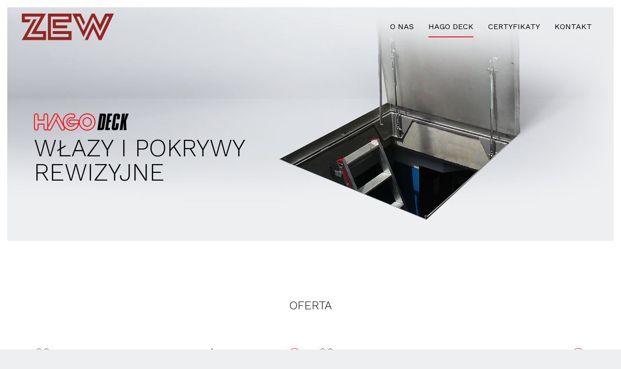

--- FILE ---
content_type: text/html; charset=utf-8
request_url: https://www.wlazy.com.pl/hago-deck.html
body_size: 51038
content:
<!DOCTYPE html>
<html lang="pl">
<head>

<meta charset="utf-8">
<!-- 
	Created with ♥ and 😃 by Cyberhouse <www.cyberhouse.at>

	This website is powered by TYPO3 - inspiring people to share!
	TYPO3 is a free open source Content Management Framework initially created by Kasper Skaarhoj and licensed under GNU/GPL.
	TYPO3 is copyright 1998-2023 of Kasper Skaarhoj. Extensions are copyright of their respective owners.
	Information and contribution at https://typo3.org/
-->




<meta name="generator" content="TYPO3 CMS">
<meta name="viewport" content="width=device-width, minimum-scale=1.0, initial-scale=1.0">
<meta name="google-site-verification" content="pbbtovUXnaKmg0P8Fv7bGDW6nmH7YW39yhL_tSvi9ZU">


<link rel="stylesheet" type="text/css" href="/frontend/css/style.css" media="screen,print">






<!-- Google Tag Manager --><script type="text/javascript">(function(w,d,s,l,i){w[l]=w[l]||[];w[l].push({'gtm.start': new Date().getTime(),event:'gtm.js'});var f=d.getElementsByTagName(s)[0],j=d.createElement(s),dl=l!='dataLayer'?'&l='+l:'';j.async=true;j.src='https://www.googletagmanager.com/gtm.js?id='+i+dl;f.parentNode.insertBefore(j,f);})(window,document,'script','dataLayer','GTM-ND787RD');</script><!-- End Google Tag Manager --><script type="application/ld+json">{        "@context": "https://schema.org",
        "@type": "Corporation",
        "name": "ZEW INWESTYCJE DRAIN SYSTEMS",
        "url": "https://www.wlazy.com.pl/",
        "logo": "https://www.wlazy.com.pl/frontend/img/svg/zwe_bildmarke.svg",
        "contactPoint": {
            "@type": "ContactPoint",
            "telephone": "+48 793 948 023",
            "contactType": "customer service",
            "areaServed": "PL",
            "availableLanguage": "Polish"
        }}</script><link rel="icon" type="image/png" sizes="192x192" href="/frontend/favicons/android-chrome-192x192.png">
<link rel="manifest" href="/frontend/favicons/manifest.json">
<meta name="mobile-web-app-capable" content="yes">
<meta name="theme-color" content="#fff">
<meta name="application-name" content="Hago">
<link rel="apple-touch-icon" sizes="57x57" href="/frontend/favicons/apple-touch-icon-57x57.png">
<link rel="apple-touch-icon" sizes="60x60" href="/frontend/favicons/apple-touch-icon-60x60.png">
<link rel="apple-touch-icon" sizes="72x72" href="/frontend/favicons/apple-touch-icon-72x72.png">
<link rel="apple-touch-icon" sizes="76x76" href="/frontend/favicons/apple-touch-icon-76x76.png">
<link rel="apple-touch-icon" sizes="114x114" href="/frontend/favicons/apple-touch-icon-114x114.png">
<link rel="apple-touch-icon" sizes="120x120" href="/frontend/favicons/apple-touch-icon-120x120.png">
<link rel="apple-touch-icon" sizes="144x144" href="/frontend/favicons/apple-touch-icon-144x144.png">
<link rel="apple-touch-icon" sizes="152x152" href="/frontend/favicons/apple-touch-icon-152x152.png">
<link rel="apple-touch-icon" sizes="180x180" href="/frontend/favicons/apple-touch-icon-180x180.png">
<meta name="apple-mobile-web-app-capable" content="yes">
<meta name="apple-mobile-web-app-status-bar-style" content="black-translucent">
<meta name="apple-mobile-web-app-title" content="Hago">
<link rel="icon" type="image/png" sizes="228x228" href="/frontend/favicons/coast-228x228.png">
<link rel="icon" type="image/png" sizes="16x16" href="/frontend/favicons/favicon-16x16.png">
<link rel="icon" type="image/png" sizes="32x32" href="/frontend/favicons/favicon-32x32.png">
<link rel="icon" type="image/png" sizes="96x96" href="/frontend/favicons/favicon-96x96.png">
<link rel="icon" type="image/png" sizes="230x230" href="/frontend/favicons/favicon-230x230.png">
<link rel="shortcut icon" href="/frontend/favicons/favicon.ico">
<link rel="yandex-tableau-widget" href="/frontend/favicons/yandex-browser-manifest.json">
<meta name="msapplication-TileColor" content="#fff">
<meta name="msapplication-TileImage" content="/frontend/favicons/mstile-144x144.png">
<meta name="msapplication-config" content="/frontend/favicons/browserconfig.xml">
<meta property="twitter:image" content="/frontend/favicons/twitter.png">
<meta property="og:image" content="/frontend/favicons/open-graph.png">
<link rel="apple-touch-startup-image" media="(device-width: 320px) and (device-height: 480px) and (-webkit-device-pixel-ratio: 1)" href="/frontend/favicons/apple-touch-startup-image-320x460.png">
<link rel="apple-touch-startup-image" media="(device-width: 320px) and (device-height: 480px) and (-webkit-device-pixel-ratio: 2)" href="/frontend/favicons/apple-touch-startup-image-640x920.png">
<link rel="apple-touch-startup-image" media="(device-width: 320px) and (device-height: 568px) and (-webkit-device-pixel-ratio: 2)" href="/frontend/favicons/apple-touch-startup-image-640x1096.png">
<link rel="apple-touch-startup-image" media="(device-width: 375px) and (device-height: 667px) and (-webkit-device-pixel-ratio: 2)" href="/frontend/favicons/apple-touch-startup-image-750x1294.png">
<link rel="apple-touch-startup-image" media="(device-width: 414px) and (device-height: 736px) and (orientation: landscape) and (-webkit-device-pixel-ratio: 3)" href="/frontend/favicons/apple-touch-startup-image-1182x2208.png">
<link rel="apple-touch-startup-image" media="(device-width: 414px) and (device-height: 736px) and (orientation: portrait) and (-webkit-device-pixel-ratio: 3)" href="/frontend/favicons/apple-touch-startup-image-1242x2148.png">
<link rel="apple-touch-startup-image" media="(device-width: 768px) and (device-height: 1024px) and (orientation: landscape) and (-webkit-device-pixel-ratio: 1)" href="/frontend/favicons/apple-touch-startup-image-748x1024.png">
<link rel="apple-touch-startup-image" media="(device-width: 768px) and (device-height: 1024px) and (orientation: portrait) and (-webkit-device-pixel-ratio: 1)" href="/frontend/favicons/apple-touch-startup-image-768x1004.png">
<link rel="apple-touch-startup-image" media="(device-width: 768px) and (device-height: 1024px) and (orientation: landscape) and (-webkit-device-pixel-ratio: 2)" href="/frontend/favicons/apple-touch-startup-image-1496x2048.png">
<link rel="apple-touch-startup-image" media="(device-width: 768px) and (device-height: 1024px) and (orientation: portrait) and (-webkit-device-pixel-ratio: 2)" href="/frontend/favicons/apple-touch-startup-image-1536x2008.png">
<link rel="canonical" href="/hago-deck.html">
<title>HAGO Deck&nbsp;- ZEW Inwestycje</title>
</head>
<body class="page-59 language-0 languagecontent-0 level-1 template-1col">

<!-- Google Tag Manager (noscript) -->
<noscript>
    <iframe src="https://www.googletagmanager.com/ns.html?id=GTM-ND787RD" height="0" width="0" style="display:none;visibility:hidden"></iframe>
</noscript>
<!-- End Google Tag Manager (noscript) -->


<div class="icon-library">
    <svg xmlns="http://www.w3.org/2000/svg" style="width:0; height:0; visibility:hidden;">
    <symbol id="icon-arrow-down" viewBox="0 0 29 29">
      <path d="M14.5 29C6.5 29 0 22.5 0 14.5S6.5 0 14.5 0 29 6.5 29 14.5 22.5 29 14.5 29zm0-28C7.1 1 1 7.1 1 14.5S7.1 28 14.5 28 28 21.9 28 14.5 21.9 1 14.5 1z"/><path d="M14.5 23.3c-.1 0-.1 0 0 0-.2 0-.2-.1-.3-.1l-7-7c-.2-.2-.2-.5 0-.7s.5-.2.7 0l6.1 6.1V6.2c0-.3.2-.5.5-.5s.5.3.5.5v15.3l6.1-6.1c.2-.2.5-.2.7 0 .1.1.1.2.1.4s0 .3-.1.4l-7 7s-.2.1-.3.1z"/>
    </symbol>
    <symbol id="icon-book" viewBox="0 0 26 29">
      <path class="st0" d="M13 29c-.1 0-.2 0-.2-.1L.3 22.6c-.2-.1-.3-.3-.3-.5V2.4c0-.1.1-.3.2-.4.1-.1.3-.1.5 0L13 8.2 25.3 2c.2-.1.3-.1.5 0 .1.1.2.3.2.4v19.7c0 .2-.1.4-.3.4l-12.5 6.4c0 .1-.1.1-.2.1zM1 21.8l12 6.1 12-6.1V3.3l-11.8 6c-.1.1-.3.1-.5 0L1 3.3v18.5z"/><path class="st0" d="M13 6.1c-.1 0-.2 0-.2-.1L2.8.9C2.5.8 2.4.5 2.6.3s.4-.4.6-.2l9.8 5 9.8-5c.2-.1.5 0 .7.2.1.2 0 .5-.2.7l-10 5.1H13zM13 29c-.3 0-.5-.2-.5-.5V8.8c0-.3.2-.5.5-.5s.5.2.5.5v19.7c0 .3-.2.5-.5.5z"/>
    </symbol>
    <symbol id="icon-close" viewBox="0 0 24 24">
      <path d="M12.707 12L23.854.854a.5.5 0 0 0-.707-.707L12 11.293.854.146a.5.5 0 0 0-.707.707L11.293 12 .146 23.146a.5.5 0 0 0 .708.708L12 12.707l11.146 11.146a.5.5 0 1 0 .708-.706L12.707 12z"/>
    </symbol>
    <symbol id="icon-file-acrobat" viewBox="0 0 24 24">
      <path d="M21.961 6.308l-.108-.162L15.854.147l-.162-.108L15.5 0h-13a.5.5 0 0 0-.5.5v23a.5.5 0 0 0 .5.5h19a.5.5 0 0 0 .5-.5v-17l-.039-.192zM16 1.707L20.293 6H16V1.707zM3 23V1h12v5.5a.5.5 0 0 0 .5.5H21v16H3zm13.72-10.565a12.106 12.106 0 0 0-4.015.528 12.153 12.153 0 0 1-2.607-1.88c-.209-1.95-.705-3.403-.855-3.81-.196-.529-.615-.844-1.121-.844-.489 0-.972.298-1.231.759-.271.48-.252 1.041.051 1.541a14.946 14.946 0 0 0 2.196 2.815 13.119 13.119 0 0 1-.092 3.163c-1.614 1.072-2.579 2.158-2.926 2.586-.379.467-.467 1.005-.242 1.478.227.477.756.799 1.315.799.48 0 .927-.234 1.226-.643.743-1.02 1.258-2.234 1.535-3.612a13.01 13.01 0 0 1 2.664-1.272 12.94 12.94 0 0 0 4.096 1.229c.846.11 1.477-.479 1.493-1.311.013-.73-.493-1.487-1.487-1.526zM7.796 8.209c-.114-.188-.126-.367-.034-.53.091-.162.253-.25.359-.25.031 0 .113 0 .183.189a14.4 14.4 0 0 1 .585 2.152 14.556 14.556 0 0 1-1.093-1.561zM7.61 18.336c-.233.322-.708.262-.83.005-.055-.115-.016-.255.116-.417.248-.305.838-.975 1.793-1.726a7.698 7.698 0 0 1-1.079 2.138zm2.525-4.287c.046-.504.064-1.025.054-1.56.411.332.84.638 1.286.916-.453.19-.9.405-1.34.644zm6.77.234l-.07-.004a11.897 11.897 0 0 1-2.657-.653 10.656 10.656 0 0 1 2.503-.191c.509.019.527.426.525.507-.002.103-.035.341-.301.341z"/>
    </symbol>
    <symbol id="icon-logo" viewBox="0 0 200 55">
      <path class="st0" d="M172.8.3c-13.3 0-24.4 9.6-26.7 22.3-1.4-1.7-3.5-2.8-5.9-2.8h-20.3c-4.2 0-7.6 3.5-7.6 7.6 0 4.2 3.4 7.6 7.6 7.6h10c-2.2 3-5.7 4.5-9.4 4.5-6.6 0-12-5.4-12-12s5.4-12 12-12c1.3 0 2.5.3 3.4.6 1.9.7 4 .6 5.9-.3 1.9-.9 3.4-2.4 4.1-4.4 1.4-3.8-.5-8-4.2-9.7l-.7-.2c-2.8-.9-5.6-1.4-8.5-1.4-15.1 0-27.3 12.3-27.3 27.3 0 1.3.1 2.5.2 3.8L77.9 3.8c-.7-1.1-1.6-2.1-2.8-2.7-1.2-.6-2.4-1-3.7-1-2.7 0-5.2 1.4-6.6 3.9L46.2 37.9V7.8c0-4.2-3.4-7.6-7.6-7.6S31 3.6 31 7.8V20H15V7.8C15 3.6 11.7.2 7.5.2S0 3.6 0 7.8v39.1c0 4.2 3.3 7.6 7.5 7.6s7.5-3.4 7.5-7.6V36h16v10.9c0 4.2 3.4 7.6 7.6 7.6 2.1 0 4.1-.9 5.5-2.4l.1.1c.5.6 1.2 1.1 1.9 1.5 1.8 1 3.8 1.2 5.8.6 2-.5 3.6-1.8 4.5-3.6l13.1-23.6 2.1-3.9 2 3.8 13.1 23.6c2 3.6 6.6 5 10.3 3 2.6-1.4 4-4.2 3.9-6.9 5 5.1 11.9 8.3 19.6 8.3 12.2 0 22.9-8.2 26.3-19.8 3.3 11.3 13.7 19.6 26.1 19.6 15 0 27.2-12.2 27.2-27.2C200 12.4 187.8.3 172.8.3zM43 46.9c0 2.4-2.1 4.4-4.5 4.4s-4.5-2-4.5-4.4V33H12v13.9c0 2.4-2.1 4.4-4.5 4.4S3 49.3 3 46.9V7.7c0-2.4 2.1-4.4 4.5-4.4s4.5 2 4.5 4.4V23h22V7.7c0-2.4 2.1-4.4 4.5-4.4S43 5.2 43 7.7v39.2zm23.6-21.3L53.5 49.2c-1.2 2.1-3.8 2.9-5.9 1.7-.4-.2-.7-.5-1-.9-.5-.6-.6-1.6-.6-2.5V45L67.7 5.6c1.2-2.1 3.8-2.9 5.9-1.7s2.8 3.8 1.7 5.9l-8.7 15.8zm28.9 25.1c-2.1 1.2-4.8.4-5.9-1.7L76.5 25.4l-3.3-6.1 5-9.2 19 34.6c1.1 2.2.4 4.8-1.7 6zm25 .9c-13.3 0-24.1-10.8-24.1-24.1s10.8-24.1 24.1-24.1c2.6 0 5.2.4 7.5 1.2l.3.1c2.1 1 3.3 3.5 2.5 5.7-.9 2.4-3.6 3.5-5.9 2.7-1.2-.4-2.8-.8-4.4-.8-8.4 0-15.2 6.8-15.2 15.2s6.8 15.3 15.2 15.3c5.7 0 10.7-2.8 13.3-7.8h6.5c1.2 0 2.4-.4 3.4-.9-2.9 10.1-12.1 17.5-23.2 17.5zm19.7-19.9h-20.3c-2.4 0-4.4-1.9-4.4-4.3s2-4.3 4.4-4.3h20.3c2.4 0 4.4 1.9 4.4 4.3 0 2.3-1.9 4.3-4.4 4.3zm32.6 19.6c-13.2 0-23.9-10.7-23.9-23.9s10.7-23.9 23.9-23.9 23.9 10.7 23.9 23.9c.1 13.2-10.6 23.9-23.9 23.9zm0-38.9c-8.3 0-15 6.7-15 15s6.7 15 15 15 15-6.7 15-15-6.7-15-15-15zm0 26.8c-6.5 0-11.8-5.3-11.8-11.8s5.3-11.8 11.8-11.8 11.8 5.3 11.8 11.8c.1 6.5-5.2 11.8-11.8 11.8z"/>
    </symbol>
    <symbol id="icon-mapmarker" viewBox="0 0 32 32">
      <title>Artboard 1</title><g stroke="#F01715" stroke-width="2" fill="none" fill-rule="evenodd" stroke-linecap="round" stroke-linejoin="round"><path d="M25.375 11c0 5.18-9.375 19.375-9.375 19.375S6.625 16.18 6.625 11a9.375 9.375 0 0 1 18.75 0z"/><path d="M19.75 11a3.75 3.75 0 1 1-7.501-.001A3.75 3.75 0 0 1 19.75 11z"/></g>
    </symbol>
    <symbol id="icon-minus" viewBox="0 0 33 33">
      <path d="M26.8 17.5c.3 0 .5-.2.5-.5s-.4-.5-.7-.5h-21c-.3 0-.5.2-.5.5s.2.5.5.5h21.2z"/>
    </symbol>
    <symbol id="icon-plus" viewBox="0 0 33 33">
      <path d="M26.6 16.5h-10v-10c0-.3-.2-.5-.5-.5s-.5.2-.5.5v10.1h-10c-.3 0-.5.2-.5.5s.2.5.5.5h10.1v10.1c0 .3.2.5.5.5s.5-.2.5-.5V17.5h10.1c.3 0 .5-.2.5-.5s-.4-.5-.7-.5z"/>
    </symbol></svg>
</div>
<div class="sticky-footer">
   <header>
      <div class="sticky-footer-content">

         <nav class="navbar navbar-inverse navbar-static-top">
            <div class="container-fluid">
               <div class="navbar-header">
                  <button type="button" class="navbar-toggle collapsed" data-toggle="collapse" data-target="#navbar-collapse">
                     <span class="hamburger-animated">
                        <span class="icon-bar"></span>
                        <span class="icon-bar"></span>
                        <span class="icon-bar"></span>
                     </span>
                  </button>
                  <a href="/" class="navbar-brand"><img src="/frontend/img/svg/zwe_bildmarke.svg" width="200" height="58"   alt="włazy rewizyjne, pokrywy, ZEW" ></a>
               </div>

               <div class="collapse navbar-collapse" id="navbar-collapse">
                  <ul class="nav navbar-nav">
                     <li><a href="/o-nas.html" title="o nas">o nas</a></li><li class="active"><a href="/hago-deck.html" title="HAGO Deck" class="active">HAGO Deck</a></li><li><a href="/certyfikaty.html" title="Certyfikaty">Certyfikaty</a></li><li><a href="/kontakt.html" title="Kontakt">Kontakt</a></li>
                  </ul>
                  <ul class="nav navbar-nav navbar-nav-lang">
                     
                  </ul>
               </div>
            </div>

         </nav>
      </div>
	</header>

	<main>
      <div class="sticky-footer-content">
         
	<!--TYPO3SEARCH_begin-->

		<div id="c914" class="sujet">
			
	
		<picture>
			<!--[if IE 9]><video style="display: none;"><![endif]-->
			
				<source
					srcset="/fileadmin/_processed_/b/d/csm_06_HAGO_Deck_1890x710_e0d6e86da0.jpg"
					media="(max-width: 767px)">
			
			<source srcset="/fileadmin/hago/headerimgs/06_HAGO_Deck_1890x710.jpg">
			<!--[if IE 9]></video><![endif]-->
			<img class="img-responsive" alt="włazy, pokrywy" src="/fileadmin/hago/headerimgs/06_HAGO_Deck_1890x710.jpg" width="1890" height="710" title="włazy, pokrywy" />
		</picture>
	
	<div class="carousel-caption">
		
			<img class="category-logo" src="/fileadmin/hago/productlogos/large/HAGODECK_large.png" width="196" height="37" alt="" />
		

		
				<h1>
					WŁAZY I POKRYWY <br />
REWIZYJNE
				</h1>
			

		
	</div>

		</div>
	



<!-- Templates/Catalogs.html -->
<section id="c1063">
    <div class="container padding-top-large padding-bottom-large text-center">

        

	



        

        

        
                
                        <div class="h3 margin-top-large">
                            Oferta
                        </div>
                        <!-- multiple pdf files -->
                        <ul class="nav nav-columns margin-top-large margin-bottom-middle">
                            
                                
	<!-- li element for multiple pdf files -->
	<li>
        <div class="media text-left">
            <div class="media-left">
                <svg class="icon icon-middle color-gray-dark" role="img">
                    <use xlink:href="#icon-book"/>
                </svg>
            </div>
            <div class="media-body">
                <span class="h4">
                    
                            WŁAZY HAGO - KATALOG PRODUKTÓW
                        
                </span>
            </div>
            <div class="media-right">
                <a href="/fileadmin/hago/products/hagodeck/pl/HAGO_DECK_wlazy.pdf">
                    <svg class="icon icon-middle" role="img">
                        <use xlink:href="#icon-arrow-down"/>
                    </svg>
                </a>
            </div>
        </div>
	</li>

                            
                                
	<!-- li element for multiple pdf files -->
	<li>
        <div class="media text-left">
            <div class="media-left">
                <svg class="icon icon-middle color-gray-dark" role="img">
                    <use xlink:href="#icon-book"/>
                </svg>
            </div>
            <div class="media-body">
                <span class="h4">
                    
                            KOMPOZYTOWE WŁAZY HAGO - KATALOG PRODUKTÓW
                        
                </span>
            </div>
            <div class="media-right">
                <a href="/fileadmin/hago/products/hagodeck/pl/HAGO_DECK_wlazy_kompozytowe.pdf">
                    <svg class="icon icon-middle" role="img">
                        <use xlink:href="#icon-arrow-down"/>
                    </svg>
                </a>
            </div>
        </div>
	</li>

                            
                        </ul>
                    
            
    </div>
</section>







<section id="c915">
	

<div class="container padding-top-middle">
    <div class="row row-inline product-list">
        
            <div class="col-sm-6 col-md-4 col-lg-3">
                
                        <!-- highlight -->
                        <a href="/hago-deck/zalety-produktu.html#c890" class="box product-highlight">
                            <div class="bg-primary">
                                <div class="inner">
                                    
    
            
                
            

            <strong>Zalety naszych włazów rewizyjnych</strong>

            

        

                                </div>
                            </div>
                        </a>
                    
            </div>
        
            <div class="col-sm-6 col-md-4 col-lg-3">
                
                        
                                <a class="box bg-white" href="/hago-deck/szczegol/wlazy/wlazy-rewizyjne-bva-alu.html">
                                    
    
            
                
                    <img class="img-responsive center-block margin-bottom-small" alt="włazy, pokrywy, Włazy rewizyjne BVA Alu" src="/fileadmin/_processed_/f/e/csm_type_bva_alu_d53bbf9b03.jpg" width="267" height="200" />
                
            

            <strong>Włazy rewizyjne BVA Alu</strong>

            
                <ul class="list-styled">
                    
                        <li>głębokość pokrywy 66mm</li>
                    
                        <li>wysokość budowlana  76mm</li>
                    
                        <li>klasa obciążenia B125 (wg EN 124)</li>
                    
                </ul>
            

        

                                </a>
                            
                    
            </div>
        
            <div class="col-sm-6 col-md-4 col-lg-3">
                
                        
                                <a class="box bg-white" href="/hago-deck/szczegol/wlazy/wlazy-rewizyjne-bva-sl-slim-alu.html">
                                    
    
            
                
                    <img class="img-responsive center-block margin-bottom-small" alt="włazy, pokrywy, Włazy rewizyjne BVA-SL slim Alu" src="/fileadmin/_processed_/9/1/csm_type_bva_sl_slim_df98992df6.jpg" width="267" height="200" />
                
            

            <strong>Włazy rewizyjne BVA-SL slim Alu</strong>

            
                <ul class="list-styled">
                    
                        <li>głębokość pokrywy 14mm/39mm</li>
                    
                        <li>wysokość budowlana 50mm</li>
                    
                        <li>klasa obciążenia A15 (wg EN 124)</li>
                    
                </ul>
            

        

                                </a>
                            
                    
            </div>
        
            <div class="col-sm-6 col-md-4 col-lg-3">
                
                        
                                <a class="box bg-white" href="/hago-deck/szczegol/wlazy/wlazy-rewizyjne-cla-composite-light-alu.html">
                                    
    
            
                
                    <img class="img-responsive center-block margin-bottom-small" alt="włazy, pokrywy, Włazy rewizyjne CLA composite light Alu" src="/fileadmin/_processed_/6/8/csm_type_cla_composite_light_alu_fd7fabe784.jpg" width="267" height="200" />
                
            

            <strong>Włazy rewizyjne CLA composite light Alu</strong>

            
                <ul class="list-styled">
                    
                        <li>głębokość pokrywy 24mm </li>
                    
                        <li>wysokość budowlana  76mm</li>
                    
                        <li>klasa obciążenia A15 (wg EN 124)</li>
                    
                        <li>(!) patent HAGO</li>
                    
                </ul>
            

        

                                </a>
                            
                    
            </div>
        
            <div class="col-sm-6 col-md-4 col-lg-3">
                
                        
                                <a class="box bg-white" href="/hago-deck/szczegol/wlazy/wlazy-rewizyjne-cla-sl-slim-composite-light-alu.html">
                                    
    
            
                
                    <img class="img-responsive center-block margin-bottom-small" alt="włazy, pokrywy, Włazy rewizyjne CLA-SL slim composite light Alu" src="/fileadmin/_processed_/a/e/csm_type_cla-sl_slim_composite_light_alu_921035a1c9.jpg" width="267" height="200" />
                
            

            <strong>Włazy rewizyjne CLA-SL slim composite light Alu</strong>

            
                <ul class="list-styled">
                    
                        <li>głębokość pokrywy 14 mm</li>
                    
                        <li>wysokość budowlana 50 mm</li>
                    
                        <li>klasa obciążenia B125 (wg EN 124)</li>
                    
                        <li>(!) patent HAGO</li>
                    
                </ul>
            

        

                                </a>
                            
                    
            </div>
        
            <div class="col-sm-6 col-md-4 col-lg-3">
                
                        
                                <a class="box bg-white" href="/hago-deck/szczegol/wlazy/wlazy-rewizyjne-cca-composite-comfort-alu.html">
                                    
    
            
                
                    <img class="img-responsive center-block margin-bottom-small" alt="włazy, pokrywy, Włazy rewizyjne CCA composite comfort Alu" src="/fileadmin/_processed_/4/7/csm_type_cca_composite_comfort_alu_offen_0193f0c0ca.jpg" width="267" height="200" />
                
            

            <strong>Włazy rewizyjne CCA composite comfort Alu</strong>

            
                <ul class="list-styled">
                    
                        <li>głębokość pokrywy 24mm</li>
                    
                        <li>wysokość budowlana 76mm</li>
                    
                        <li>klasa obciążenia A15 (wg EN 124)</li>
                    
                        <li>(!) patent HAGO</li>
                    
                        <li>z zawiasami</li>
                    
                </ul>
            

        

                                </a>
                            
                    
            </div>
        
            <div class="col-sm-6 col-md-4 col-lg-3">
                
                        
                                <a class="box bg-white" href="/hago-deck/szczegol/wlazy/wlazy-rewizyjne-cca-gd-composite-comfort-alu.html">
                                    
    
            
                
                    <img class="img-responsive center-block margin-bottom-small" alt="włazy, pokrywy, Włazy rewizyjne CCA-GD composite comfort Alu" src="/fileadmin/_processed_/9/7/csm_type_cca-gd_composite_comfort_offen_b7036e08a5.jpg" width="267" height="200" />
                
            

            <strong>Włazy rewizyjne CCA-GD composite comfort Alu</strong>

            
                <ul class="list-styled">
                    
                        <li>głębokość pokrywy 24mm</li>
                    
                        <li>wysokość budowlana 76mm</li>
                    
                        <li>(!) patent HAGO</li>
                    
                        <li>z zawiasami i siłownikami gazowymi</li>
                    
                </ul>
            

        

                                </a>
                            
                    
            </div>
        
            <div class="col-sm-6 col-md-4 col-lg-3">
                
                        <!-- highlight -->
                        <a href="/hago-deck/faqs.html#c1050" class="box product-highlight">
                            <div class="bg-primary">
                                <div class="inner">
                                    
    
            
                
            

            <strong>FAQ - Często zadawane pytania</strong>

            

        

                                </div>
                            </div>
                        </a>
                    
            </div>
        
            <div class="col-sm-6 col-md-4 col-lg-3">
                
                        
                                <a class="box bg-white" href="/hago-deck/szczegol/wlazy/wlazy-rewizyjne-bv-stal-ocynkowana.html">
                                    
    
            
                
                    <img class="img-responsive center-block margin-bottom-small" alt="włazy, pokrywy, Włazy rewizyjne BV stal ocynkowana" src="/fileadmin/_processed_/e/a/csm_type_bv_stahl_86fb5e9e50.jpg" width="267" height="200" />
                
            

            <strong>Włazy rewizyjne BV stal ocynkowana</strong>

            
                <ul class="list-styled">
                    
                        <li>głębokość pokrywy 52mm</li>
                    
                        <li>wysokość budowlana 75mm</li>
                    
                        <li>klasa obciążenia B125 (wg EN 124)</li>
                    
                </ul>
            

        

                                </a>
                            
                    
            </div>
        
            <div class="col-sm-6 col-md-4 col-lg-3">
                
                        
                                <a class="box bg-white" href="/hago-deck/szczegol/wlazy/wlazy-rewizyjne-bve-stal-nierdzewna.html">
                                    
    
            
                
                    <img class="img-responsive center-block margin-bottom-small" alt="włazy, pokrywy, Włazy rewizyjne BVE stal nierdzewna" src="/fileadmin/_processed_/7/9/csm_type_bve_edelstahl_dfe26e2e93.jpg" width="267" height="200" />
                
            

            <strong>Włazy rewizyjne BVE stal nierdzewna</strong>

            
                <ul class="list-styled">
                    
                        <li>głębokość pokrywy 52mm</li>
                    
                        <li>wysokość budowlana 75mm</li>
                    
                        <li>klasa obciążenia B125 (wg EN 124)</li>
                    
                </ul>
            

        

                                </a>
                            
                    
            </div>
        
            <div class="col-sm-6 col-md-4 col-lg-3">
                
                        
                                <a class="box bg-white" href="/hago-deck/szczegol/wlazy/wlazy-pokrywy-rewizyjne-bv-typ-niski-stal-cynkowana-ogniowo-bve-typ-niski-stal-nierdzewna.html">
                                    
    
            
                
                    <img class="img-responsive center-block margin-bottom-small" alt="włazy, pokrywy, Włazy rewizyjne BV typ niski stal cynkowana ogniowo BVE typ niski stal nierdzewna" src="/fileadmin/_processed_/e/1/csm_type_bv_flach_edelstahl_482efb4339.jpg" width="267" height="200" />
                
            

            <strong>Włazy, pokrywy rewizyjne BV typ niski stal cynkowana ogniowo BVE typ niski stal nierdzewna</strong>

            
                <ul class="list-styled">
                    
                        <li>głębokość pokrywy 27mm</li>
                    
                        <li>wysokość budowlana 50mm</li>
                    
                        <li>klasa obciążenia A15 (wg EN 124)</li>
                    
                </ul>
            

        

                                </a>
                            
                    
            </div>
        
            <div class="col-sm-6 col-md-4 col-lg-3">
                
                        
                                <a class="box bg-white" href="/hago-deck/szczegol/wlazy/wlazy-rewizyjne-bvh-maxi-stal-ocynkowana-bveh-maxi-stal-nierdzewna.html">
                                    
    
            
                
                    <img class="img-responsive center-block margin-bottom-small" alt="włazy, pokrywy, Włazy rewizyjne BVH-maxi stal ocynkowana BVEH-maxi stal nierdzewna" src="/fileadmin/_processed_/b/1/csm_type_bvh_maxi_stahl_179a9629ac.jpg" width="267" height="200" />
                
            

            <strong>Włazy rewizyjne BVH-maxi stal ocynkowana BVEH-maxi stal nierdzewna</strong>

            
                <ul class="list-styled">
                    
                        <li>głębokość pokrywy 102mm</li>
                    
                        <li>wysokość budowlana 125mm</li>
                    
                        <li>klasa obciążenia B125 (wg EN 124)</li>
                    
                </ul>
            

        

                                </a>
                            
                    
            </div>
        
            <div class="col-sm-6 col-md-4 col-lg-3">
                
                        
                                <a class="box bg-white" href="/hago-deck/szczegol/wlazy/wlazy-rewizyjne-bvhs-250bvhs-400-stal-ocynkowana-bvehs-250bvehs-400-stal-nierdzewna.html">
                                    
    
            
                
                    <img class="img-responsive center-block margin-bottom-small" alt="włazy, pokrywy, Włazy rewizyjne BVHS 250/BVHS 400 stal ocynkowana BVEHS 250/BVEHS 400 stal nierdzewna" src="/fileadmin/_processed_/4/6/csm_type_bvhs_400_6d7c3207dc.jpg" width="267" height="200" title="Typ BVHS-400" />
                
            

            <strong>Włazy rewizyjne BVHS 250/BVHS 400 stal ocynkowana BVEHS 250/BVEHS 400 stal nierdzewna</strong>

            
                <ul class="list-styled">
                    
                        <li>głębokość pokrywy 102mm</li>
                    
                        <li>wysokość budowlana 125mm</li>
                    
                        <li>klasa obciążenia C250 i D400 (wg EN 124)</li>
                    
                </ul>
            

        

                                </a>
                            
                    
            </div>
        
            <div class="col-sm-6 col-md-4 col-lg-3">
                
                        
                                <a class="box bg-white" href="/hago-deck/szczegol/wlazy/podnosnik-hagolifter-hl.html">
                                    
    
            
                
                    <img class="img-responsive center-block margin-bottom-small" alt="włazy, pokrywy, Podnośnik HAGOlifter HL" src="/fileadmin/_processed_/a/5/csm_HAGO_Lifter_PRO_178de45e7f.png" width="267" height="200" />
                
            

            <strong>Podnośnik HAGOlifter HL</strong>

            
                <ul class="list-styled">
                    
                        <li>urządzenie do podnoszenia ciężkich pokryw włazów rewizyjnych</li>
                    
                </ul>
            

        

                                </a>
                            
                    
            </div>
        
            <div class="col-sm-6 col-md-4 col-lg-3">
                
                        
                                <a class="box bg-white" href="/hago-deck/szczegol/wlazy/wlazy-rewizyjne-br-d-stal-ocynkowana.html">
                                    
    
            
                
                    <img class="img-responsive center-block margin-bottom-small" alt="włazy, pokrywy, Włazy rewizyjne BR-D stal ocynkowana" src="/fileadmin/_processed_/0/0/csm_type_br_D_stahl_21f3dc254f.jpg" width="267" height="200" />
                
            

            <strong>Włazy rewizyjne BR-D stal ocynkowana</strong>

            
                <ul class="list-styled">
                    
                        <li>właz do zbiorników i komór</li>
                    
                        <li>z zawiasami</li>
                    
                        <li>z wywietrzakiem</li>
                    
                </ul>
            

        

                                </a>
                            
                    
            </div>
        
            <div class="col-sm-6 col-md-4 col-lg-3">
                
                        
                                <a class="box bg-white" href="/hago-deck/szczegol/wlazy/wlazy-rewizyjne-bvs-250-stal-ocynkowana.html">
                                    
    
            
                
                    <img class="img-responsive center-block margin-bottom-small" alt="włazy, pokrywy, Włazy rewizyjne BVS-250 stal ocynkowana" src="/fileadmin/_processed_/d/6/csm_type_bvs_250_stahl_d0c9e607bc.jpg" width="267" height="200" />
                
            

            <strong>Włazy rewizyjne BVS-250 stal ocynkowana</strong>

            
                <ul class="list-styled">
                    
                        <li>głębokość pokrywy 52mm</li>
                    
                        <li>wysokość budowlana 75mm</li>
                    
                        <li>klasa obciążenia C250 (wg EN 124)</li>
                    
                </ul>
            

        

                                </a>
                            
                    
            </div>
        
            <div class="col-sm-6 col-md-4 col-lg-3">
                
                        
                                <a class="box bg-white" href="/hago-deck/szczegol/wlazy/wlazy-rewizyjne-bvs-400-stal-ocynkowana.html">
                                    
    
            
                
                    <img class="img-responsive center-block margin-bottom-small" alt="włazy, pokrywy, Włazy rewizyjne BVS-400 stal ocynkowana" src="/fileadmin/_processed_/6/8/csm_type_bvs_400_stahl_782b72bbc5.jpg" width="267" height="200" />
                
            

            <strong>Włazy rewizyjne BVS-400 stal ocynkowana</strong>

            
                <ul class="list-styled">
                    
                        <li>głębokość pokrywy 52mm</li>
                    
                        <li>wysokość budowlana 180mm (220mm)</li>
                    
                        <li>klasa obciążenia D400 (wg EN 124)</li>
                    
                </ul>
            

        

                                </a>
                            
                    
            </div>
        
            <div class="col-sm-6 col-md-4 col-lg-3">
                
                        
                                <a class="box bg-white" href="/hago-deck/szczegol/wlazy/wlazy-rewizyjne-bv-gd-stal-ocynkowana-1.html">
                                    
    
            
                
                    <img class="img-responsive center-block margin-bottom-small" alt="włazy, pokrywy, Włazy rewizyjne BV-GD stal ocynkowana" src="/fileadmin/_processed_/a/c/csm_Titelbild_BVE-GD_88_02_232fabe79f.jpg" width="267" height="200" />
                
            

            <strong>Włazy rewizyjne BV-GD stal ocynkowana</strong>

            
                <ul class="list-styled">
                    
                        <li>głębokość pokrywy 52mm</li>
                    
                        <li>wysokość budowlana 75mm</li>
                    
                        <li>klasa obciążenia B125 (wg EN 124)</li>
                    
                        <li>z zawiasami i siłownikami gazowymi</li>
                    
                </ul>
            

        

                                </a>
                            
                    
            </div>
        
            <div class="col-sm-6 col-md-4 col-lg-3">
                
                        
                                <a class="box bg-white" href="/hago-deck/szczegol/wlazy/wlazy-rewizyjne-bv-gdz-stal-ocynkowana.html">
                                    
    
            
                
                    <img class="img-responsive center-block margin-bottom-small" alt="włazy, pokrywy, Włazy rewizyjne BV-GDZ stal ocynkowana" src="/fileadmin/_processed_/6/b/csm_type_bv_gdz_07db5cd07e.jpg" width="267" height="200" />
                
            

            <strong>Włazy rewizyjne BV-GDZ stal ocynkowana</strong>

            
                <ul class="list-styled">
                    
                        <li>głębokość pokrywy 52mm</li>
                    
                        <li>wysokość budowlana 75mm</li>
                    
                        <li>klasa obciążenia B125 (wg EN 124)</li>
                    
                        <li>z zawiasami i siłownikami gazowymi</li>
                    
                        <li>zamykany od wewnątrz i od zewnątrz</li>
                    
                </ul>
            

        

                                </a>
                            
                    
            </div>
        
            <div class="col-sm-6 col-md-4 col-lg-3">
                
                        
                                <a class="box bg-white" href="/hago-deck/szczegol/wlazy/wlazy-rewizyjne-bvh-gd-maxi-stal-ocynkowana-bveh-gd-maxi-stal-nierdzewna.html">
                                    
    
            
                
                    <img class="img-responsive center-block margin-bottom-small" alt="włazy, pokrywy, Włazy rewizyjne BVH-GD maxi stal ocynkowana BVEH-GD maxi stal nierdzewna" src="/fileadmin/_processed_/5/4/csm_BVEH-GD_5_47235c4e8b.jpg" width="267" height="200" />
                
            

            <strong>Włazy rewizyjne BVH-GD maxi stal ocynkowana BVEH-GD maxi stal nierdzewna</strong>

            
                <ul class="list-styled">
                    
                        <li>głębokość pokrywy 102mm</li>
                    
                        <li>wysokość budowlana 125mm</li>
                    
                        <li>klasa obciążenia B125 (wg EN 124)</li>
                    
                        <li>z zawiasami i siłownikami gazowymi</li>
                    
                </ul>
            

        

                                </a>
                            
                    
            </div>
        
            <div class="col-sm-6 col-md-4 col-lg-3">
                
                        
                                <a class="box bg-white" href="/hago-deck/szczegol/wlazy/wlazy-rewizyjne-bvhs-gd-400-stal-ocynkowana-bvehs-gd-400-stal-nierdzewna.html">
                                    
    
            
                
                    <img class="img-responsive center-block margin-bottom-small" alt="włazy, pokrywy, Włazy rewizyjne BVHS-GD 400 stal ocynkowana BVEHS-GD 400 stal nierdzewna" src="/fileadmin/_processed_/3/0/csm_BVHS_GD_400_Produktbild2_8b46cc5adf.jpg" width="267" height="200" title="Typ BVHS-GD 400" />
                
            

            <strong>Włazy rewizyjne BVHS-GD 400 stal ocynkowana BVEHS-GD 400 stal nierdzewna</strong>

            
                <ul class="list-styled">
                    
                        <li>wysokość pokrywy 102mm</li>
                    
                        <li>wysokość budowlana 230mm (270mm)</li>
                    
                        <li>klasa obciążenia 400 kN (wg EN 124)</li>
                    
                        <li>z zawiasami i siłownikami gazowymi</li>
                    
                </ul>
            

        

                                </a>
                            
                    
            </div>
        
            <div class="col-sm-6 col-md-4 col-lg-3">
                
                        
                                <a class="box bg-white" href="/hago-deck/szczegol/wlazy/wlazy-rewizyjne-rva-alu.html">
                                    
    
            
                
                    <img class="img-responsive center-block margin-bottom-small" alt="włazy, pokrywy, Włazy rewizyjne RVA Alu" src="/fileadmin/_processed_/0/f/csm_type_rva_alu_9b593546e9.jpg" width="267" height="200" />
                
            

            <strong>Włazy rewizyjne RVA Alu</strong>

            
                <ul class="list-styled">
                    
                        <li>pokrywa z blachy ryflowanej</li>
                    
                        <li>klasa obciążenia A15 (wg EN 124)</li>
                    
                </ul>
            

        

                                </a>
                            
                    
            </div>
        
            <div class="col-sm-6 col-md-4 col-lg-3">
                
                        
                                <a class="box bg-white" href="/hago-deck/szczegol/wlazy/wlazy-rewizyjne-rg-stal-ocynkowana.html">
                                    
    
            
                
                    <img class="img-responsive center-block margin-bottom-small" alt="włazy, pokrywy, Włazy rewizyjne RG stal ocynkowana" src="/fileadmin/_processed_/3/8/csm_type_rg_stahl_25f7722533.jpg" width="267" height="200" />
                
            

            <strong>Włazy rewizyjne RG stal ocynkowana</strong>

            
                <ul class="list-styled">
                    
                        <li>pokrywa z blachy ryflowanej</li>
                    
                        <li>nieuszczelniony</li>
                    
                </ul>
            

        

                                </a>
                            
                    
            </div>
        
            <div class="col-sm-6 col-md-4 col-lg-3">
                
                        
                                <a class="box bg-white" href="/hago-deck/szczegol/wlazy/wlazy-rewizyjne-rv-stal-ocynkowana.html">
                                    
    
            
                
                    <img class="img-responsive center-block margin-bottom-small" alt="włazy, pokrywy, Włazy rewizyjne RV stal ocynkowana" src="/fileadmin/_processed_/3/d/csm_type_rv_stahl_f016dac107.jpg" width="267" height="200" />
                
            

            <strong>Włazy rewizyjne RV stal ocynkowana</strong>

            
                <ul class="list-styled">
                    
                        <li>pokrywa z blachy ryflowanej</li>
                    
                        <li>klasa obciążenia A15 (wg EN 124)</li>
                    
                </ul>
            

        

                                </a>
                            
                    
            </div>
        
            <div class="col-sm-6 col-md-4 col-lg-3">
                
                        
                                <a class="box bg-white" href="/hago-deck/szczegol/wlazy/wlazy-rewizyjne-rve-stal-nierdzewna.html">
                                    
    
            
                
                    <img class="img-responsive center-block margin-bottom-small" alt="włazy, pokrywy, Włazy rewizyjne RVE stal nierdzewna" src="/fileadmin/_processed_/3/3/csm_type_rve_edelstahl_e30b79c5eb.jpg" width="267" height="200" />
                
            

            <strong>Włazy rewizyjne RVE stal nierdzewna</strong>

            
                <ul class="list-styled">
                    
                        <li>pokrywa z blachy ryflowanej</li>
                    
                        <li>klasa obciążenia A15 (wg EN 124)</li>
                    
                </ul>
            

        

                                </a>
                            
                    
            </div>
        
            <div class="col-sm-6 col-md-4 col-lg-3">
                
                        
                                <a class="box bg-white" href="/hago-deck/szczegol/wlazy/wlazy-rewizyjne-bv-f90-stal-ocynkowana-bve-f90-stal-nierdzewna.html">
                                    
    
            
                
                    <img class="img-responsive center-block margin-bottom-small" alt="włazy, pokrywy, WŁAZY (POKRYWY, KLAPY) REWIZYJNE BV-F90 STAL" src="/fileadmin/_processed_/b/3/csm_Hago_BVE__F90_1_4dfe3c0e68.jpg" width="267" height="200" />
                
            

            <strong>Włazy rewizyjne BV-F90 stal ocynkowana BVE-F90 stal nierdzewna</strong>

            
                <ul class="list-styled">
                    
                        <li>odporność ogniowa REI 120 (wg EN 13501-2)</li>
                    
                        <li>głębokość pokrywy 52mm</li>
                    
                        <li>wysokość budowlana 75mm</li>
                    
                        <li>klasa obciążenia B125 (wg EN 124)</li>
                    
                </ul>
            

        

                                </a>
                            
                    
            </div>
        
            <div class="col-sm-6 col-md-4 col-lg-3">
                
                        
                                <a class="box bg-white" href="/hago-deck/szczegol/wlazy/wlazy-rewizyjne-bv-thermo-stal-ocynkowana-bve-thermo-stali-nierdzewna.html">
                                    
    
            
                
                    <img class="img-responsive center-block margin-bottom-small" alt="włazy, pokrywy, Włazy rewizyjne BV-Thermo stal ocynkowana BVE-Thermo stal nierdzewna" src="/fileadmin/_processed_/2/a/csm_type_bv_thermo_e37130cea5.jpg" width="267" height="200" />
                
            

            <strong>Włazy rewizyjne BV-Thermo stal ocynkowana BVE-Thermo stali nierdzewna</strong>

            
                <ul class="list-styled">
                    
                        <li>głębokość pokrywy 52mm</li>
                    
                        <li>wysokość budowlana 75mm</li>
                    
                        <li>klasa obciążenia B125 (wg EN 124)</li>
                    
                        <li>z płytą termoizolacyjną</li>
                    
                </ul>
            

        

                                </a>
                            
                    
            </div>
        
            <div class="col-sm-6 col-md-4 col-lg-3">
                
                        
                                <a class="box bg-white" href="/hago-deck/szczegol/wlazy/wlazy-rewizyjne-bv-ra-stal-ocynkowana-bve-ra-stal-nierdzewna.html">
                                    
    
            
                
                    <img class="img-responsive center-block margin-bottom-small" alt="włazy, pokrywy, Włazy rewizyjne BV-RA stal ocynkowana BVE-RA stal nierdzewna" src="/fileadmin/_processed_/2/5/csm_type_reihenabdeckung_BV-RA_BVE-RA_7b3e8432c0.jpg" width="267" height="200" />
                
            

            <strong>Włazy rewizyjne BV-RA stal ocynkowana BVE-RA stal nierdzewna</strong>

            
                <ul class="list-styled">
                    
                        <li>głębokość pokrywy 52mm (na zamówienie 102mm)</li>
                    
                        <li>klasa obciążenia B125 (wg EN 124)</li>
                    
                        <li>pokrywa segmentowa (dzielona)</li>
                    
                </ul>
            

        

                                </a>
                            
                    
            </div>
        
            <div class="col-sm-6 col-md-4 col-lg-3">
                
                        
                                <a class="box bg-white" href="/hago-deck/szczegol/wlazy/wlazy-rewizyjne-bva-ra-alu.html">
                                    
    
            
                
                    <img class="img-responsive center-block margin-bottom-small" alt="włazy, pokrywy, Włazy rewizyjne BVA-RA Alu" src="/fileadmin/_processed_/5/b/csm_bva_ra_alu_montage_2649f87e5d.jpg" width="267" height="200" title="BVA-RA" />
                
            

            <strong>Włazy rewizyjne BVA-RA Alu</strong>

            
                <ul class="list-styled">
                    
                        <li>głębokość pokrywy 66mm</li>
                    
                        <li>wysokość budowlana 76mm</li>
                    
                        <li>klasa obciążenia B125 (wg EN 124)</li>
                    
                        <li>pokrywa segmentowa</li>
                    
                </ul>
            

        

                                </a>
                            
                    
            </div>
        
    </div>
</div>





</section>


<!--TYPO3SEARCH_end-->

      </div>
	</main>

   <footer>
      <div class="sticky-footer-content">
         <div class="container-fluid">
            <div class="footer-right">
               <ul class="nav-inline">
                  <li><a href="/footer/impressum.html" title="Impressum" class="link-secondary">Impressum</a></li>&nbsp;
               </ul>
            </div>
            <div class="footer-left">
               <p>2026 ZEW INWESTYCJE DRAIN SYSTEMS włazy rewizyjne do zabudowy, pokrywy, aluminiowe, ocynk, nierdzewne</p>
            </div>
            <div class="footer-brand">
               <img src="/frontend/img/svg/zwe_bildmarke.svg" width="200" height="55"   alt="" >
            </div>

         </div>
      </div>
   </footer>
</div>

<script src="/frontend/js/bottom.js" type="text/javascript"></script>


</body>
</html>

--- FILE ---
content_type: text/css
request_url: https://www.wlazy.com.pl/frontend/css/style.css
body_size: 20795
content:
@charset "UTF-8";
/*!
 * Bootstrap v3.3.6 (http://getbootstrap.com)
 * Copyright 2011-2015 Twitter, Inc.
 * Licensed under MIT (https://github.com/twbs/bootstrap/blob/master/LICENSE)
 */
/*! normalize.css v3.0.3 | MIT License | github.com/necolas/normalize.css */html{font-family:sans-serif;-webkit-text-size-adjust:100%;-ms-text-size-adjust:100%}body{margin:0}article,aside,details,figcaption,figure,footer,header,hgroup,main,menu,nav,section,summary{display:block}audio,canvas,progress,video{display:inline-block;vertical-align:baseline}audio:not([controls]){display:none;height:0}[hidden],template{display:none}a{background-color:transparent}a:active,a:hover{outline:0}abbr[title]{border-bottom:1px dotted}b,strong{font-weight:700}dfn{font-style:italic}h1{margin:.67em 0;font-size:2em}mark{color:#000;background:#ff0}small{font-size:80%}sub,sup{position:relative;font-size:75%;line-height:0;vertical-align:baseline}sup{top:-.5em}sub{bottom:-.25em}img{border:0}svg:not(:root){overflow:hidden}figure{margin:1em 40px}hr{height:0;box-sizing:content-box}pre{overflow:auto}code,kbd,pre,samp{font-family:monospace,monospace;font-size:1em}button,input,optgroup,select,textarea{margin:0;font:inherit;color:inherit}button{overflow:visible}button,select{text-transform:none}button,html input[type=button],input[type=reset],input[type=submit]{-webkit-appearance:button;cursor:pointer}button[disabled],html input[disabled]{cursor:default}button::-moz-focus-inner,input::-moz-focus-inner{padding:0;border:0}input{line-height:normal}input[type=checkbox],input[type=radio]{box-sizing:border-box;padding:0}input[type=number]::-webkit-inner-spin-button,input[type=number]::-webkit-outer-spin-button{height:auto}input[type=search]{box-sizing:content-box;-webkit-appearance:textfield}input[type=search]::-webkit-search-cancel-button,input[type=search]::-webkit-search-decoration{-webkit-appearance:none}fieldset{padding:.35em .625em .75em;margin:0 2px;border:1px solid silver}textarea{overflow:auto}optgroup{font-weight:700}table{border-spacing:0;border-collapse:collapse}td,th{padding:0}

/*! Source: https://github.com/h5bp/html5-boilerplate/blob/master/src/css/main.css */@media print{*,:after,:before{color:#000!important;text-shadow:none!important;background:transparent!important;box-shadow:none!important}a,a:visited{text-decoration:underline}a[href]:after{content:" (" attr(href) ")"}abbr[title]:after{content:" (" attr(title) ")"}a[href^="#"]:after,a[href^="javascript:"]:after{content:""}blockquote,pre{border:1px solid #999;page-break-inside:avoid}thead{display:table-header-group}img,tr{page-break-inside:avoid}img{max-width:100%!important}h2,h3,p{orphans:3;widows:3}h2,h3{page-break-after:avoid}.navbar{display:none}.btn>.caret,.dropup>.btn>.caret{border-top-color:#000!important}.label{border:1px solid #000}.table{border-collapse:collapse!important}.table td,.table th{background-color:#fff!important}.table-bordered td,.table-bordered th{border:1px solid #ddd!important}}*,:after,:before{box-sizing:border-box}html{font-size:10px;-webkit-tap-highlight-color:transparent}body{font-family:Work Sans,Helvetica Neue,Helvetica,Arial,sans-serif;font-size:16px;line-height:1.5;color:#000;background-color:#edeff1}button,input,select,textarea{font-family:inherit;font-size:inherit;line-height:inherit}a{color:#f01715;text-decoration:none}a:focus,a:hover{color:#f01715;text-decoration:underline}a:focus{outline:0}figure{margin:0}img{vertical-align:middle}.img-responsive{display:block;max-width:100%;height:auto}.img-rounded{border-radius:0}.img-thumbnail{display:inline-block;max-width:100%;height:auto;padding:4px;line-height:1.5;background-color:#edeff1;border:1px solid #ddd;border-radius:0;transition:all .2s ease-in-out}.img-circle{border-radius:50%}hr{margin-top:24px;margin-bottom:24px;border:0;border-top:1px solid #edeff1}.sr-only{position:absolute;width:1px;height:1px;padding:0;margin:-1px;overflow:hidden;clip:rect(0,0,0,0);border:0}.sr-only-focusable:active,.sr-only-focusable:focus{position:static;width:auto;height:auto;margin:0;overflow:visible;clip:auto}[role=button]{cursor:pointer}.h1,.h2,.h3,.h4,.h5,.h6,h1,h2,h3,h4,h5,h6{font-family:inherit;font-weight:600;line-height:1.1;color:inherit}.h1 .small,.h1 small,.h2 .small,.h2 small,.h3 .small,.h3 small,.h4 .small,.h4 small,.h5 .small,.h5 small,.h6 .small,.h6 small,h1 .small,h1 small,h2 .small,h2 small,h3 .small,h3 small,h4 .small,h4 small,h5 .small,h5 small,h6 .small,h6 small{font-weight:400;line-height:1;color:inherit}.h1,.h2,.h3,h1,h2,h3{margin-top:24px;margin-bottom:12px}.h1 .small,.h1 small,.h2 .small,.h2 small,.h3 .small,.h3 small,h1 .small,h1 small,h2 .small,h2 small,h3 .small,h3 small{font-size:65%}.h4,.h5,.h6,h4,h5,h6{margin-top:12px;margin-bottom:12px}.h4 .small,.h4 small,.h5 .small,.h5 small,.h6 .small,.h6 small,h4 .small,h4 small,h5 .small,h5 small,h6 .small,h6 small{font-size:75%}.h1,h1{font-size:42px}.h2,h2{font-size:32px}.h3,h3{font-size:24px}.h4,.h5,h4,h5{font-size:18px}.h6,h6{font-size:16px}p{margin:0 0 12px}.lead{margin-bottom:24px;font-size:18px;font-weight:300;line-height:1.4}@media (min-width:768px){.lead{font-size:24px}}.small,small{font-size:87%}.mark,mark{padding:.2em;background-color:#fcf8e3}.text-left{text-align:left}.text-right{text-align:right}.text-center{text-align:center}.text-justify{text-align:justify}.text-nowrap{white-space:nowrap}.text-lowercase{text-transform:lowercase}.initialism,.text-uppercase{text-transform:uppercase}.text-capitalize{text-transform:capitalize}.text-muted{color:#dce0e4}.text-primary{color:#f01715}a.text-primary:focus,a.text-primary:hover{color:#c50e0d}.text-success{color:#3c763d}a.text-success:focus,a.text-success:hover{color:#2b542c}.text-info{color:#31708f}a.text-info:focus,a.text-info:hover{color:#245269}.text-warning{color:#8a6d3b}a.text-warning:focus,a.text-warning:hover{color:#66512c}.text-danger{color:#a94442}a.text-danger:focus,a.text-danger:hover{color:#843534}.bg-primary{color:#fff;background-color:#f01715}.bg-success{background-color:#dff0d8}.bg-info{background-color:#d9edf7}.bg-warning{background-color:#fcf8e3}.bg-danger{background-color:#f2dede}.page-header{padding-bottom:11px;margin:48px 0 24px;border-bottom:1px solid #edeff1}ol,ul{margin-top:0;margin-bottom:12px}ol ol,ol ul,ul ol,ul ul{margin-bottom:0}.list-inline,.list-unstyled,.nav-inline{padding-left:0;list-style:none}.list-inline,.nav-inline{margin-left:-5px}.list-inline>li,.nav-inline>li{display:inline-block;padding-right:5px;padding-left:5px}dl{margin-top:0;margin-bottom:24px}dd,dt{line-height:1.5}dt{font-weight:700}dd{margin-left:0}.dl-horizontal dd:after,.dl-horizontal dd:before{display:table;content:" "}.dl-horizontal dd:after{clear:both}@media (min-width:992px){.dl-horizontal dt{float:left;width:160px;overflow:hidden;clear:left;text-align:right;text-overflow:ellipsis;white-space:nowrap}.dl-horizontal dd{margin-left:180px}}abbr[data-original-title],abbr[title]{cursor:help;border-bottom:1px dotted #dce0e4}.initialism{font-size:90%}blockquote{padding:12px 24px;margin:0 0 24px;font-size:20px;border-left:5px solid #edeff1}blockquote ol:last-child,blockquote p:last-child,blockquote ul:last-child{margin-bottom:0}blockquote .small,blockquote footer,blockquote small{display:block;font-size:80%;line-height:1.5;color:#dce0e4}blockquote .small:before,blockquote footer:before,blockquote small:before{content:"\2014 \00A0"}.blockquote-reverse,blockquote.pull-right{padding-right:15px;padding-left:0;text-align:right;border-right:5px solid #edeff1;border-left:0}.blockquote-reverse .small:before,.blockquote-reverse footer:before,.blockquote-reverse small:before,blockquote.pull-right .small:before,blockquote.pull-right footer:before,blockquote.pull-right small:before{content:""}.blockquote-reverse .small:after,.blockquote-reverse footer:after,.blockquote-reverse small:after,blockquote.pull-right .small:after,blockquote.pull-right footer:after,blockquote.pull-right small:after{content:"\00A0 \2014"}address{margin-bottom:24px;font-style:normal;line-height:1.5}.container,.sujet .caption,.sujet .carousel-caption{padding-right:15px;padding-left:15px;margin-right:auto;margin-left:auto}.container:after,.container:before,.sujet .caption:after,.sujet .caption:before,.sujet .carousel-caption:after,.sujet .carousel-caption:before{display:table;content:" "}.container:after,.sujet .caption:after,.sujet .carousel-caption:after{clear:both}@media (min-width:768px){.container,.sujet .caption,.sujet .carousel-caption{width:750px}}@media (min-width:992px){.container,.sujet .caption,.sujet .carousel-caption{width:970px}}@media (min-width:1200px){.container,.sujet .caption,.sujet .carousel-caption{width:1170px}}.container-fluid{padding-right:15px;padding-left:15px;margin-right:auto;margin-left:auto}.container-fluid:after,.container-fluid:before{display:table;content:" "}.container-fluid:after{clear:both}.row{margin-right:-15px;margin-left:-15px}.row:after,.row:before{display:table;content:" "}.row:after{clear:both}.col-lg-1,.col-lg-2,.col-lg-3,.col-lg-4,.col-lg-5,.col-lg-6,.col-lg-7,.col-lg-8,.col-lg-9,.col-lg-10,.col-lg-11,.col-lg-12,.col-md-1,.col-md-2,.col-md-3,.col-md-4,.col-md-5,.col-md-6,.col-md-7,.col-md-8,.col-md-9,.col-md-10,.col-md-11,.col-md-12,.col-sm-1,.col-sm-2,.col-sm-3,.col-sm-4,.col-sm-5,.col-sm-6,.col-sm-7,.col-sm-8,.col-sm-9,.col-sm-10,.col-sm-11,.col-sm-12,.col-xs-1,.col-xs-2,.col-xs-3,.col-xs-4,.col-xs-5,.col-xs-6,.col-xs-7,.col-xs-8,.col-xs-9,.col-xs-10,.col-xs-11,.col-xs-12{position:relative;min-height:1px;padding-right:15px;padding-left:15px}.col-xs-1,.col-xs-2,.col-xs-3,.col-xs-4,.col-xs-5,.col-xs-6,.col-xs-7,.col-xs-8,.col-xs-9,.col-xs-10,.col-xs-11,.col-xs-12{float:left}.col-xs-1{width:8.33333%}.col-xs-2{width:16.66667%}.col-xs-3{width:25%}.col-xs-4{width:33.33333%}.col-xs-5{width:41.66667%}.col-xs-6{width:50%}.col-xs-7{width:58.33333%}.col-xs-8{width:66.66667%}.col-xs-9{width:75%}.col-xs-10{width:83.33333%}.col-xs-11{width:91.66667%}.col-xs-12{width:100%}.col-xs-pull-0{right:auto}.col-xs-pull-1{right:8.33333%}.col-xs-pull-2{right:16.66667%}.col-xs-pull-3{right:25%}.col-xs-pull-4{right:33.33333%}.col-xs-pull-5{right:41.66667%}.col-xs-pull-6{right:50%}.col-xs-pull-7{right:58.33333%}.col-xs-pull-8{right:66.66667%}.col-xs-pull-9{right:75%}.col-xs-pull-10{right:83.33333%}.col-xs-pull-11{right:91.66667%}.col-xs-pull-12{right:100%}.col-xs-push-0{left:auto}.col-xs-push-1{left:8.33333%}.col-xs-push-2{left:16.66667%}.col-xs-push-3{left:25%}.col-xs-push-4{left:33.33333%}.col-xs-push-5{left:41.66667%}.col-xs-push-6{left:50%}.col-xs-push-7{left:58.33333%}.col-xs-push-8{left:66.66667%}.col-xs-push-9{left:75%}.col-xs-push-10{left:83.33333%}.col-xs-push-11{left:91.66667%}.col-xs-push-12{left:100%}.col-xs-offset-0{margin-left:0}.col-xs-offset-1{margin-left:8.33333%}.col-xs-offset-2{margin-left:16.66667%}.col-xs-offset-3{margin-left:25%}.col-xs-offset-4{margin-left:33.33333%}.col-xs-offset-5{margin-left:41.66667%}.col-xs-offset-6{margin-left:50%}.col-xs-offset-7{margin-left:58.33333%}.col-xs-offset-8{margin-left:66.66667%}.col-xs-offset-9{margin-left:75%}.col-xs-offset-10{margin-left:83.33333%}.col-xs-offset-11{margin-left:91.66667%}.col-xs-offset-12{margin-left:100%}@media (min-width:768px){.col-sm-1,.col-sm-2,.col-sm-3,.col-sm-4,.col-sm-5,.col-sm-6,.col-sm-7,.col-sm-8,.col-sm-9,.col-sm-10,.col-sm-11,.col-sm-12{float:left}.col-sm-1{width:8.33333%}.col-sm-2{width:16.66667%}.col-sm-3{width:25%}.col-sm-4{width:33.33333%}.col-sm-5{width:41.66667%}.col-sm-6{width:50%}.col-sm-7{width:58.33333%}.col-sm-8{width:66.66667%}.col-sm-9{width:75%}.col-sm-10{width:83.33333%}.col-sm-11{width:91.66667%}.col-sm-12{width:100%}.col-sm-pull-0{right:auto}.col-sm-pull-1{right:8.33333%}.col-sm-pull-2{right:16.66667%}.col-sm-pull-3{right:25%}.col-sm-pull-4{right:33.33333%}.col-sm-pull-5{right:41.66667%}.col-sm-pull-6{right:50%}.col-sm-pull-7{right:58.33333%}.col-sm-pull-8{right:66.66667%}.col-sm-pull-9{right:75%}.col-sm-pull-10{right:83.33333%}.col-sm-pull-11{right:91.66667%}.col-sm-pull-12{right:100%}.col-sm-push-0{left:auto}.col-sm-push-1{left:8.33333%}.col-sm-push-2{left:16.66667%}.col-sm-push-3{left:25%}.col-sm-push-4{left:33.33333%}.col-sm-push-5{left:41.66667%}.col-sm-push-6{left:50%}.col-sm-push-7{left:58.33333%}.col-sm-push-8{left:66.66667%}.col-sm-push-9{left:75%}.col-sm-push-10{left:83.33333%}.col-sm-push-11{left:91.66667%}.col-sm-push-12{left:100%}.col-sm-offset-0{margin-left:0}.col-sm-offset-1{margin-left:8.33333%}.col-sm-offset-2{margin-left:16.66667%}.col-sm-offset-3{margin-left:25%}.col-sm-offset-4{margin-left:33.33333%}.col-sm-offset-5{margin-left:41.66667%}.col-sm-offset-6{margin-left:50%}.col-sm-offset-7{margin-left:58.33333%}.col-sm-offset-8{margin-left:66.66667%}.col-sm-offset-9{margin-left:75%}.col-sm-offset-10{margin-left:83.33333%}.col-sm-offset-11{margin-left:91.66667%}.col-sm-offset-12{margin-left:100%}}@media (min-width:992px){.col-md-1,.col-md-2,.col-md-3,.col-md-4,.col-md-5,.col-md-6,.col-md-7,.col-md-8,.col-md-9,.col-md-10,.col-md-11,.col-md-12{float:left}.col-md-1{width:8.33333%}.col-md-2{width:16.66667%}.col-md-3{width:25%}.col-md-4{width:33.33333%}.col-md-5{width:41.66667%}.col-md-6{width:50%}.col-md-7{width:58.33333%}.col-md-8{width:66.66667%}.col-md-9{width:75%}.col-md-10{width:83.33333%}.col-md-11{width:91.66667%}.col-md-12{width:100%}.col-md-pull-0{right:auto}.col-md-pull-1{right:8.33333%}.col-md-pull-2{right:16.66667%}.col-md-pull-3{right:25%}.col-md-pull-4{right:33.33333%}.col-md-pull-5{right:41.66667%}.col-md-pull-6{right:50%}.col-md-pull-7{right:58.33333%}.col-md-pull-8{right:66.66667%}.col-md-pull-9{right:75%}.col-md-pull-10{right:83.33333%}.col-md-pull-11{right:91.66667%}.col-md-pull-12{right:100%}.col-md-push-0{left:auto}.col-md-push-1{left:8.33333%}.col-md-push-2{left:16.66667%}.col-md-push-3{left:25%}.col-md-push-4{left:33.33333%}.col-md-push-5{left:41.66667%}.col-md-push-6{left:50%}.col-md-push-7{left:58.33333%}.col-md-push-8{left:66.66667%}.col-md-push-9{left:75%}.col-md-push-10{left:83.33333%}.col-md-push-11{left:91.66667%}.col-md-push-12{left:100%}.col-md-offset-0{margin-left:0}.col-md-offset-1{margin-left:8.33333%}.col-md-offset-2{margin-left:16.66667%}.col-md-offset-3{margin-left:25%}.col-md-offset-4{margin-left:33.33333%}.col-md-offset-5{margin-left:41.66667%}.col-md-offset-6{margin-left:50%}.col-md-offset-7{margin-left:58.33333%}.col-md-offset-8{margin-left:66.66667%}.col-md-offset-9{margin-left:75%}.col-md-offset-10{margin-left:83.33333%}.col-md-offset-11{margin-left:91.66667%}.col-md-offset-12{margin-left:100%}}@media (min-width:1200px){.col-lg-1,.col-lg-2,.col-lg-3,.col-lg-4,.col-lg-5,.col-lg-6,.col-lg-7,.col-lg-8,.col-lg-9,.col-lg-10,.col-lg-11,.col-lg-12{float:left}.col-lg-1{width:8.33333%}.col-lg-2{width:16.66667%}.col-lg-3{width:25%}.col-lg-4{width:33.33333%}.col-lg-5{width:41.66667%}.col-lg-6{width:50%}.col-lg-7{width:58.33333%}.col-lg-8{width:66.66667%}.col-lg-9{width:75%}.col-lg-10{width:83.33333%}.col-lg-11{width:91.66667%}.col-lg-12{width:100%}.col-lg-pull-0{right:auto}.col-lg-pull-1{right:8.33333%}.col-lg-pull-2{right:16.66667%}.col-lg-pull-3{right:25%}.col-lg-pull-4{right:33.33333%}.col-lg-pull-5{right:41.66667%}.col-lg-pull-6{right:50%}.col-lg-pull-7{right:58.33333%}.col-lg-pull-8{right:66.66667%}.col-lg-pull-9{right:75%}.col-lg-pull-10{right:83.33333%}.col-lg-pull-11{right:91.66667%}.col-lg-pull-12{right:100%}.col-lg-push-0{left:auto}.col-lg-push-1{left:8.33333%}.col-lg-push-2{left:16.66667%}.col-lg-push-3{left:25%}.col-lg-push-4{left:33.33333%}.col-lg-push-5{left:41.66667%}.col-lg-push-6{left:50%}.col-lg-push-7{left:58.33333%}.col-lg-push-8{left:66.66667%}.col-lg-push-9{left:75%}.col-lg-push-10{left:83.33333%}.col-lg-push-11{left:91.66667%}.col-lg-push-12{left:100%}.col-lg-offset-0{margin-left:0}.col-lg-offset-1{margin-left:8.33333%}.col-lg-offset-2{margin-left:16.66667%}.col-lg-offset-3{margin-left:25%}.col-lg-offset-4{margin-left:33.33333%}.col-lg-offset-5{margin-left:41.66667%}.col-lg-offset-6{margin-left:50%}.col-lg-offset-7{margin-left:58.33333%}.col-lg-offset-8{margin-left:66.66667%}.col-lg-offset-9{margin-left:75%}.col-lg-offset-10{margin-left:83.33333%}.col-lg-offset-11{margin-left:91.66667%}.col-lg-offset-12{margin-left:100%}}table{background-color:transparent}caption{padding-top:12px;padding-bottom:12px;color:#dce0e4}caption,th{text-align:left}.table{width:100%;max-width:100%;margin-bottom:24px}.table>tbody>tr>td,.table>tbody>tr>th,.table>tfoot>tr>td,.table>tfoot>tr>th,.table>thead>tr>td,.table>thead>tr>th{padding:12px;line-height:1.5;vertical-align:top;border-top:1px solid transparent}.table>thead>tr>th{vertical-align:bottom;border-bottom:2px solid transparent}.table>caption+thead>tr:first-child>td,.table>caption+thead>tr:first-child>th,.table>colgroup+thead>tr:first-child>td,.table>colgroup+thead>tr:first-child>th,.table>thead:first-child>tr:first-child>td,.table>thead:first-child>tr:first-child>th{border-top:0}.table>tbody+tbody{border-top:2px solid transparent}.table .table{background-color:#edeff1}.table-condensed>tbody>tr>td,.table-condensed>tbody>tr>th,.table-condensed>tfoot>tr>td,.table-condensed>tfoot>tr>th,.table-condensed>thead>tr>td,.table-condensed>thead>tr>th{padding:5px}.table-bordered,.table-bordered>tbody>tr>td,.table-bordered>tbody>tr>th,.table-bordered>tfoot>tr>td,.table-bordered>tfoot>tr>th,.table-bordered>thead>tr>td,.table-bordered>thead>tr>th{border:1px solid transparent}.table-bordered>thead>tr>td,.table-bordered>thead>tr>th{border-bottom-width:2px}.table-striped>tbody>tr:nth-of-type(odd){background-color:#f4f6f7}.table-hover>tbody>tr:hover{background-color:#edeff1}table col[class*=col-]{position:static;display:table-column;float:none}table td[class*=col-],table th[class*=col-]{position:static;display:table-cell;float:none}.table>tbody>tr.active>td,.table>tbody>tr.active>th,.table>tbody>tr>td.active,.table>tbody>tr>th.active,.table>tfoot>tr.active>td,.table>tfoot>tr.active>th,.table>tfoot>tr>td.active,.table>tfoot>tr>th.active,.table>thead>tr.active>td,.table>thead>tr.active>th,.table>thead>tr>td.active,.table>thead>tr>th.active{background-color:#edeff1}.table-hover>tbody>tr.active:hover>td,.table-hover>tbody>tr.active:hover>th,.table-hover>tbody>tr:hover>.active,.table-hover>tbody>tr>td.active:hover,.table-hover>tbody>tr>th.active:hover{background-color:#dfe2e6}.table>tbody>tr.success>td,.table>tbody>tr.success>th,.table>tbody>tr>td.success,.table>tbody>tr>th.success,.table>tfoot>tr.success>td,.table>tfoot>tr.success>th,.table>tfoot>tr>td.success,.table>tfoot>tr>th.success,.table>thead>tr.success>td,.table>thead>tr.success>th,.table>thead>tr>td.success,.table>thead>tr>th.success{background-color:#dff0d8}.table-hover>tbody>tr.success:hover>td,.table-hover>tbody>tr.success:hover>th,.table-hover>tbody>tr:hover>.success,.table-hover>tbody>tr>td.success:hover,.table-hover>tbody>tr>th.success:hover{background-color:#d0e9c6}.table>tbody>tr.info>td,.table>tbody>tr.info>th,.table>tbody>tr>td.info,.table>tbody>tr>th.info,.table>tfoot>tr.info>td,.table>tfoot>tr.info>th,.table>tfoot>tr>td.info,.table>tfoot>tr>th.info,.table>thead>tr.info>td,.table>thead>tr.info>th,.table>thead>tr>td.info,.table>thead>tr>th.info{background-color:#d9edf7}.table-hover>tbody>tr.info:hover>td,.table-hover>tbody>tr.info:hover>th,.table-hover>tbody>tr:hover>.info,.table-hover>tbody>tr>td.info:hover,.table-hover>tbody>tr>th.info:hover{background-color:#c4e3f3}.table>tbody>tr.warning>td,.table>tbody>tr.warning>th,.table>tbody>tr>td.warning,.table>tbody>tr>th.warning,.table>tfoot>tr.warning>td,.table>tfoot>tr.warning>th,.table>tfoot>tr>td.warning,.table>tfoot>tr>th.warning,.table>thead>tr.warning>td,.table>thead>tr.warning>th,.table>thead>tr>td.warning,.table>thead>tr>th.warning{background-color:#fcf8e3}.table-hover>tbody>tr.warning:hover>td,.table-hover>tbody>tr.warning:hover>th,.table-hover>tbody>tr:hover>.warning,.table-hover>tbody>tr>td.warning:hover,.table-hover>tbody>tr>th.warning:hover{background-color:#faf2cc}.table>tbody>tr.danger>td,.table>tbody>tr.danger>th,.table>tbody>tr>td.danger,.table>tbody>tr>th.danger,.table>tfoot>tr.danger>td,.table>tfoot>tr.danger>th,.table>tfoot>tr>td.danger,.table>tfoot>tr>th.danger,.table>thead>tr.danger>td,.table>thead>tr.danger>th,.table>thead>tr>td.danger,.table>thead>tr>th.danger{background-color:#f2dede}.table-hover>tbody>tr.danger:hover>td,.table-hover>tbody>tr.danger:hover>th,.table-hover>tbody>tr:hover>.danger,.table-hover>tbody>tr>td.danger:hover,.table-hover>tbody>tr>th.danger:hover{background-color:#ebcccc}.table-responsive{min-height:.01%;overflow-x:auto}@media screen and (max-width:767px){.table-responsive{width:100%;margin-bottom:18px;overflow-y:hidden;-ms-overflow-style:-ms-autohiding-scrollbar;border:1px solid transparent}.table-responsive>.table{margin-bottom:0}.table-responsive>.table>tbody>tr>td,.table-responsive>.table>tbody>tr>th,.table-responsive>.table>tfoot>tr>td,.table-responsive>.table>tfoot>tr>th,.table-responsive>.table>thead>tr>td,.table-responsive>.table>thead>tr>th{white-space:nowrap}.table-responsive>.table-bordered{border:0}.table-responsive>.table-bordered>tbody>tr>td:first-child,.table-responsive>.table-bordered>tbody>tr>th:first-child,.table-responsive>.table-bordered>tfoot>tr>td:first-child,.table-responsive>.table-bordered>tfoot>tr>th:first-child,.table-responsive>.table-bordered>thead>tr>td:first-child,.table-responsive>.table-bordered>thead>tr>th:first-child{border-left:0}.table-responsive>.table-bordered>tbody>tr>td:last-child,.table-responsive>.table-bordered>tbody>tr>th:last-child,.table-responsive>.table-bordered>tfoot>tr>td:last-child,.table-responsive>.table-bordered>tfoot>tr>th:last-child,.table-responsive>.table-bordered>thead>tr>td:last-child,.table-responsive>.table-bordered>thead>tr>th:last-child{border-right:0}.table-responsive>.table-bordered>tbody>tr:last-child>td,.table-responsive>.table-bordered>tbody>tr:last-child>th,.table-responsive>.table-bordered>tfoot>tr:last-child>td,.table-responsive>.table-bordered>tfoot>tr:last-child>th{border-bottom:0}}fieldset{min-width:0;margin:0}fieldset,legend{padding:0;border:0}legend{display:block;width:100%;margin-bottom:24px;font-size:24px;line-height:inherit;color:#000;border-bottom:1px solid #dce0e4}label{display:inline-block;max-width:100%;margin-bottom:5px;font-weight:700}input[type=search]{box-sizing:border-box}input[type=checkbox],input[type=radio]{margin:4px 0 0;margin-top:1px\9;line-height:normal}input[type=file]{display:block}input[type=range]{display:block;width:100%}select[multiple],select[size]{height:auto}input[type=checkbox]:focus,input[type=file]:focus,input[type=radio]:focus{outline:0}output{padding-top:7px}.form-control,output{display:block;font-size:16px;line-height:1.5;color:#000}.form-control{width:100%;height:38px;padding:6px 18px;background-color:#fff;background-image:none;border:1px solid #dce0e4;border-radius:0;box-shadow:inset 0 1px 1px rgba(0,0,0,.075);transition:border-color .15s ease-in-out,box-shadow .15s ease-in-out}.form-control:focus{border-color:#6c757e;outline:0;box-shadow:inset 0 1px 1px rgba(0,0,0,.075),0 0 8px hsla(210,8%,46%,.6)}.form-control::-moz-placeholder{color:#6c757e;opacity:1}.form-control:-ms-input-placeholder{color:#6c757e}.form-control::-webkit-input-placeholder{color:#6c757e}.form-control::-ms-expand{background-color:transparent;border:0}.form-control[disabled],.form-control[readonly],fieldset[disabled] .form-control{background-color:#edeff1;opacity:1}.form-control[disabled],fieldset[disabled] .form-control{cursor:not-allowed}textarea.form-control{height:auto}input[type=search]{-webkit-appearance:none}@media screen and (-webkit-min-device-pixel-ratio:0){input[type=date].form-control,input[type=datetime-local].form-control,input[type=month].form-control,input[type=time].form-control{line-height:38px}.input-group-sm input[type=date],.input-group-sm input[type=datetime-local],.input-group-sm input[type=month],.input-group-sm input[type=time],input[type=date].input-sm,input[type=datetime-local].input-sm,input[type=month].input-sm,input[type=time].input-sm{line-height:33px}.input-group-lg input[type=date],.input-group-lg input[type=datetime-local],.input-group-lg input[type=month],.input-group-lg input[type=time],input[type=date].input-lg,input[type=datetime-local].input-lg,input[type=month].input-lg,input[type=time].input-lg{line-height:49px}}.form-group{margin-bottom:15px}.checkbox,.radio{position:relative;display:block;margin-top:10px;margin-bottom:10px}.checkbox label,.radio label{min-height:24px;padding-left:20px;margin-bottom:0;font-weight:400;cursor:pointer}.checkbox-inline input[type=checkbox],.checkbox input[type=checkbox],.radio-inline input[type=radio],.radio input[type=radio]{position:absolute;margin-top:4px\9;margin-left:-20px}.checkbox+.checkbox,.radio+.radio{margin-top:-5px}.checkbox-inline,.radio-inline{position:relative;display:inline-block;padding-left:20px;margin-bottom:0;font-weight:400;vertical-align:middle;cursor:pointer}.checkbox-inline+.checkbox-inline,.radio-inline+.radio-inline{margin-top:0;margin-left:10px}.checkbox-inline.disabled,.checkbox.disabled label,.radio-inline.disabled,.radio.disabled label,fieldset[disabled] .checkbox-inline,fieldset[disabled] .checkbox label,fieldset[disabled] .radio-inline,fieldset[disabled] .radio label,fieldset[disabled] input[type=checkbox],fieldset[disabled] input[type=radio],input[type=checkbox].disabled,input[type=checkbox][disabled],input[type=radio].disabled,input[type=radio][disabled]{cursor:not-allowed}.form-control-static{min-height:40px;padding-top:7px;padding-bottom:7px;margin-bottom:0}.form-control-static.input-lg,.form-control-static.input-sm{padding-right:0;padding-left:0}.input-sm{height:33px;padding:5px 15px;font-size:14px;line-height:1.5;border-radius:0}select.input-sm{height:33px;line-height:33px}select[multiple].input-sm,textarea.input-sm{height:auto}.form-group-sm .form-control{height:33px;padding:5px 15px;font-size:14px;line-height:1.5;border-radius:0}.form-group-sm select.form-control{height:33px;line-height:33px}.form-group-sm select[multiple].form-control,.form-group-sm textarea.form-control{height:auto}.form-group-sm .form-control-static{height:33px;min-height:38px;padding:6px 15px;font-size:14px;line-height:1.5}.input-lg{height:49px;padding:10px 30px;font-size:18px;line-height:1.5;border-radius:0}select.input-lg{height:49px;line-height:49px}select[multiple].input-lg,textarea.input-lg{height:auto}.form-group-lg .form-control{height:49px;padding:10px 30px;font-size:18px;line-height:1.5;border-radius:0}.form-group-lg select.form-control{height:49px;line-height:49px}.form-group-lg select[multiple].form-control,.form-group-lg textarea.form-control{height:auto}.form-group-lg .form-control-static{height:49px;min-height:42px;padding:11px 30px;font-size:18px;line-height:1.5}.has-feedback{position:relative}.has-feedback .form-control{padding-right:47.5px}.form-control-feedback{position:absolute;top:0;right:0;z-index:2;display:block;width:38px;height:38px;line-height:38px;text-align:center;pointer-events:none}.form-group-lg .form-control+.form-control-feedback,.input-group-lg+.form-control-feedback,.input-lg+.form-control-feedback{width:49px;height:49px;line-height:49px}.form-group-sm .form-control+.form-control-feedback,.input-group-sm+.form-control-feedback,.input-sm+.form-control-feedback{width:33px;height:33px;line-height:33px}.has-success .checkbox,.has-success .checkbox-inline,.has-success.checkbox-inline label,.has-success.checkbox label,.has-success .control-label,.has-success .help-block,.has-success .radio,.has-success .radio-inline,.has-success.radio-inline label,.has-success.radio label{color:#3c763d}.has-success .form-control{border-color:#3c763d;box-shadow:inset 0 1px 1px rgba(0,0,0,.075)}.has-success .form-control:focus{border-color:#2b542c;box-shadow:inset 0 1px 1px rgba(0,0,0,.075),0 0 6px #67b168}.has-success .input-group-addon{color:#3c763d;background-color:#dff0d8;border-color:#3c763d}.has-success .form-control-feedback{color:#3c763d}.has-warning .checkbox,.has-warning .checkbox-inline,.has-warning.checkbox-inline label,.has-warning.checkbox label,.has-warning .control-label,.has-warning .help-block,.has-warning .radio,.has-warning .radio-inline,.has-warning.radio-inline label,.has-warning.radio label{color:#8a6d3b}.has-warning .form-control{border-color:#8a6d3b;box-shadow:inset 0 1px 1px rgba(0,0,0,.075)}.has-warning .form-control:focus{border-color:#66512c;box-shadow:inset 0 1px 1px rgba(0,0,0,.075),0 0 6px #c0a16b}.has-warning .input-group-addon{color:#8a6d3b;background-color:#fcf8e3;border-color:#8a6d3b}.has-warning .form-control-feedback{color:#8a6d3b}.has-error .checkbox,.has-error .checkbox-inline,.has-error.checkbox-inline label,.has-error.checkbox label,.has-error .control-label,.has-error .help-block,.has-error .radio,.has-error .radio-inline,.has-error.radio-inline label,.has-error.radio label{color:#a94442}.has-error .form-control{border-color:#a94442;box-shadow:inset 0 1px 1px rgba(0,0,0,.075)}.has-error .form-control:focus{border-color:#843534;box-shadow:inset 0 1px 1px rgba(0,0,0,.075),0 0 6px #ce8483}.has-error .input-group-addon{color:#a94442;background-color:#f2dede;border-color:#a94442}.has-error .form-control-feedback{color:#a94442}.has-feedback label~.form-control-feedback{top:29px}.has-feedback label.sr-only~.form-control-feedback{top:0}.help-block{display:block;margin-top:5px;margin-bottom:10px;color:#404040}@media (min-width:768px){.form-inline .form-group{display:inline-block;margin-bottom:0;vertical-align:middle}.form-inline .form-control{display:inline-block;width:auto;vertical-align:middle}.form-inline .form-control-static{display:inline-block}.form-inline .input-group{display:inline-table;vertical-align:middle}.form-inline .input-group .form-control,.form-inline .input-group .input-group-addon,.form-inline .input-group .input-group-btn{width:auto}.form-inline .input-group>.form-control{width:100%}.form-inline .control-label{margin-bottom:0;vertical-align:middle}.form-inline .checkbox,.form-inline .radio{display:inline-block;margin-top:0;margin-bottom:0;vertical-align:middle}.form-inline .checkbox label,.form-inline .radio label{padding-left:0}.form-inline .checkbox input[type=checkbox],.form-inline .radio input[type=radio]{position:relative;margin-left:0}.form-inline .has-feedback .form-control-feedback{top:0}}.form-horizontal .checkbox,.form-horizontal .checkbox-inline,.form-horizontal .radio,.form-horizontal .radio-inline{padding-top:7px;margin-top:0;margin-bottom:0}.form-horizontal .checkbox,.form-horizontal .radio{min-height:31px}.form-horizontal .form-group{margin-right:-15px;margin-left:-15px}.form-horizontal .form-group:after,.form-horizontal .form-group:before{display:table;content:" "}.form-horizontal .form-group:after{clear:both}@media (min-width:768px){.form-horizontal .control-label{padding-top:7px;margin-bottom:0;text-align:right}}.form-horizontal .has-feedback .form-control-feedback{right:15px}@media (min-width:768px){.form-horizontal .form-group-lg .control-label{padding-top:11px;font-size:18px}}@media (min-width:768px){.form-horizontal .form-group-sm .control-label{padding-top:6px;font-size:14px}}.btn{display:inline-block;padding:6px 18px;margin-bottom:0;font-weight:400;line-height:1.5;text-align:center;white-space:nowrap;vertical-align:middle;-ms-touch-action:manipulation;touch-action:manipulation;cursor:pointer;-webkit-user-select:none;-moz-user-select:none;-ms-user-select:none;user-select:none;background-image:none;border:1px solid transparent;border-radius:18px/50%}.btn.active.focus,.btn.active:focus,.btn.focus,.btn:active.focus,.btn:active:focus,.btn:focus{outline:0}.btn.focus,.btn:focus,.btn:hover{color:#fff;text-decoration:none}.btn.active,.btn:active{background-image:none;outline:0;box-shadow:inset 0 3px 5px rgba(0,0,0,.125)}.btn.disabled,.btn[disabled],fieldset[disabled] .btn{cursor:not-allowed;filter:alpha(opacity=65);box-shadow:none;opacity:.65}a.btn.disabled,fieldset[disabled] a.btn{pointer-events:none}.btn-default{color:#fff;background-color:#6c757e;border-color:#6c757e;transition:background-color .2s ease-in}.btn-default.active,.btn-default.focus,.btn-default:active,.btn-default:focus,.btn-default:hover,.open>.btn-default.dropdown-toggle{color:#fff;background-color:#50565d;border-color:#50565d}.btn-default.active,.btn-default:active,.open>.btn-default.dropdown-toggle{background-image:none}.btn-default.disabled.focus,.btn-default.disabled:focus,.btn-default.disabled:hover,.btn-default[disabled].focus,.btn-default[disabled]:focus,.btn-default[disabled]:hover,fieldset[disabled] .btn-default.focus,fieldset[disabled] .btn-default:focus,fieldset[disabled] .btn-default:hover{background-color:#6c757e;border-color:#6c757e}.btn-default .badge{color:#6c757e;background-color:#fff}.btn-primary{color:#fff;background-color:#f01715;border-color:#f01715;transition:background-color .2s ease-in}.btn-primary.active,.btn-primary.focus,.btn-primary:active,.btn-primary:focus,.btn-primary:hover,.open>.btn-primary.dropdown-toggle{color:#fff;background-color:#bc0e0c;border-color:#bc0e0c}.btn-primary.active,.btn-primary:active,.open>.btn-primary.dropdown-toggle{background-image:none}.btn-primary.disabled.focus,.btn-primary.disabled:focus,.btn-primary.disabled:hover,.btn-primary[disabled].focus,.btn-primary[disabled]:focus,.btn-primary[disabled]:hover,fieldset[disabled] .btn-primary.focus,fieldset[disabled] .btn-primary:focus,fieldset[disabled] .btn-primary:hover{background-color:#f01715;border-color:#f01715}.btn-primary .badge{color:#f01715;background-color:#fff}.btn-success{color:#fff;background-color:#58b957;border-color:#58b957;transition:background-color .2s ease-in}.btn-success.active,.btn-success.focus,.btn-success:active,.btn-success:focus,.btn-success:hover,.open>.btn-success.dropdown-toggle{color:#fff;background-color:#3f953e;border-color:#3f953e}.btn-success.active,.btn-success:active,.open>.btn-success.dropdown-toggle{background-image:none}.btn-success.disabled.focus,.btn-success.disabled:focus,.btn-success.disabled:hover,.btn-success[disabled].focus,.btn-success[disabled]:focus,.btn-success[disabled]:hover,fieldset[disabled] .btn-success.focus,fieldset[disabled] .btn-success:focus,fieldset[disabled] .btn-success:hover{background-color:#58b957;border-color:#58b957}.btn-success .badge{color:#58b957;background-color:#fff}.btn-info{color:#fff;background-color:#56c0e0;border-color:#56c0e0;transition:background-color .2s ease-in}.btn-info.active,.btn-info.focus,.btn-info:active,.btn-info:focus,.btn-info:hover,.open>.btn-info.dropdown-toggle{color:#fff;background-color:#27aad2;border-color:#27aad2}.btn-info.active,.btn-info:active,.open>.btn-info.dropdown-toggle{background-image:none}.btn-info.disabled.focus,.btn-info.disabled:focus,.btn-info.disabled:hover,.btn-info[disabled].focus,.btn-info[disabled]:focus,.btn-info[disabled]:hover,fieldset[disabled] .btn-info.focus,fieldset[disabled] .btn-info:focus,fieldset[disabled] .btn-info:hover{background-color:#56c0e0;border-color:#56c0e0}.btn-info .badge{color:#56c0e0;background-color:#fff}.btn-warning{color:#fff;background-color:#f2ae43;border-color:#f2ae43;transition:background-color .2s ease-in}.btn-warning.active,.btn-warning.focus,.btn-warning:active,.btn-warning:focus,.btn-warning:hover,.open>.btn-warning.dropdown-toggle{color:#fff;background-color:#e89410;border-color:#e89410}.btn-warning.active,.btn-warning:active,.open>.btn-warning.dropdown-toggle{background-image:none}.btn-warning.disabled.focus,.btn-warning.disabled:focus,.btn-warning.disabled:hover,.btn-warning[disabled].focus,.btn-warning[disabled]:focus,.btn-warning[disabled]:hover,fieldset[disabled] .btn-warning.focus,fieldset[disabled] .btn-warning:focus,fieldset[disabled] .btn-warning:hover{background-color:#f2ae43;border-color:#f2ae43}.btn-warning .badge{color:#f2ae43;background-color:#fff}.btn-danger{color:#fff;background-color:#f01715;border-color:#f01715;transition:background-color .2s ease-in}.btn-danger.active,.btn-danger.focus,.btn-danger:active,.btn-danger:focus,.btn-danger:hover,.open>.btn-danger.dropdown-toggle{color:#fff;background-color:#bc0e0c;border-color:#bc0e0c}.btn-danger.active,.btn-danger:active,.open>.btn-danger.dropdown-toggle{background-image:none}.btn-danger.disabled.focus,.btn-danger.disabled:focus,.btn-danger.disabled:hover,.btn-danger[disabled].focus,.btn-danger[disabled]:focus,.btn-danger[disabled]:hover,fieldset[disabled] .btn-danger.focus,fieldset[disabled] .btn-danger:focus,fieldset[disabled] .btn-danger:hover{background-color:#f01715;border-color:#f01715}.btn-danger .badge{color:#f01715;background-color:#fff}.btn-link{font-weight:400;color:#f01715;border-radius:0}.btn-link,.btn-link.active,.btn-link:active,.btn-link[disabled],fieldset[disabled] .btn-link{background-color:transparent;box-shadow:none}.btn-link,.btn-link:active,.btn-link:focus,.btn-link:hover{border-color:transparent}.btn-link:focus,.btn-link:hover{color:#f01715;text-decoration:underline;background-color:transparent}.btn-link[disabled]:focus,.btn-link[disabled]:hover,fieldset[disabled] .btn-link:focus,fieldset[disabled] .btn-link:hover{color:#edeff1;text-decoration:none}.btn-lg{padding:10px 30px;font-size:18px;line-height:1.5;border-radius:23.5px/50%}.btn-sm{padding:5px 15px}.btn-sm,.btn-xs{font-size:14px;line-height:1.5;border-radius:15.5px/50%}.btn-xs{padding:2px 6px}.btn-block{display:block;width:100%}.btn-block+.btn-block{margin-top:5px}input[type=button].btn-block,input[type=reset].btn-block,input[type=submit].btn-block{width:100%}.fade{opacity:0;transition:opacity .15s linear}.fade.in{opacity:1}.collapse{display:none}.collapse.in{display:block}tr.collapse.in{display:table-row}tbody.collapse.in{display:table-row-group}.collapsing{position:relative;height:0;overflow:hidden;transition-timing-function:ease;transition-duration:.35s;transition-property:height,visibility}.caret{display:inline-block;width:0;height:0;margin-left:2px;vertical-align:middle;border-top:4px dashed;border-top:4px solid\9;border-right:4px solid transparent;border-left:4px solid transparent}.dropdown,.dropup{position:relative}.dropdown-toggle:focus{outline:0}.dropdown-menu{position:absolute;top:100%;left:0;z-index:1000;display:none;float:left;min-width:160px;padding:5px 0;margin:2px 0 0;font-size:16px;text-align:left;list-style:none;background-color:#fff;background-clip:padding-box;border:1px solid #dce0e4;border-radius:0;box-shadow:0 6px 12px rgba(0,0,0,.175)}.dropdown-menu.pull-right{right:0;left:auto}.dropdown-menu .divider{height:1px;margin:11px 0;overflow:hidden;background-color:#dce0e4}.dropdown-menu>li>a{display:block;padding:3px 20px;clear:both;font-weight:400;line-height:1.5;color:#000;white-space:nowrap}.dropdown-menu>li>a:focus,.dropdown-menu>li>a:hover{color:#f01715;text-decoration:none;background-color:transparent}.dropdown-menu>.active>a,.dropdown-menu>.active>a:focus,.dropdown-menu>.active>a:hover{color:#f01715;text-decoration:none;background-color:transparent;outline:0}.dropdown-menu>.disabled>a,.dropdown-menu>.disabled>a:focus,.dropdown-menu>.disabled>a:hover{color:#dce0e4}.dropdown-menu>.disabled>a:focus,.dropdown-menu>.disabled>a:hover{text-decoration:none;cursor:not-allowed;background-color:transparent;background-image:none;filter:progid:DXImageTransform.Microsoft.gradient(enabled = false)}.open>.dropdown-menu{display:block}.open>a{outline:0}.dropdown-menu-right{right:0;left:auto}.dropdown-menu-left{right:auto;left:0}.dropdown-header{display:block;padding:3px 20px;font-size:14px;line-height:1.5;color:#000;white-space:nowrap}.dropdown-backdrop{position:fixed;top:0;right:0;bottom:0;left:0;z-index:990}.pull-right>.dropdown-menu{right:0;left:auto}.dropup .caret,.navbar-fixed-bottom .dropdown .caret{content:"";border-top:0;border-bottom:4px dashed;border-bottom:4px solid\9}.dropup .dropdown-menu,.navbar-fixed-bottom .dropdown .dropdown-menu{top:auto;bottom:100%;margin-bottom:2px}@media (min-width:992px){.navbar-right .dropdown-menu{right:0;left:auto}.navbar-right .dropdown-menu-left{right:auto;left:0}}.nav{padding-left:0;margin-bottom:0;list-style:none}.nav:after,.nav:before{display:table;content:" "}.nav:after{clear:both}.nav>li,.nav>li>a{position:relative;display:block}.nav>li>a{padding:10px 15px}.nav>li>a:focus,.nav>li>a:hover{text-decoration:none;background-color:#f4f6f7}.nav>li.disabled>a{color:#dce0e4}.nav>li.disabled>a:focus,.nav>li.disabled>a:hover{color:#dce0e4;text-decoration:none;cursor:not-allowed;background-color:transparent}.nav .open>a,.nav .open>a:focus,.nav .open>a:hover{background-color:#f4f6f7;border-color:#f01715}.nav .nav-divider{height:1px;margin:11px 0;overflow:hidden;background-color:#e5e5e5}.nav>li>a>img{max-width:none}.nav-tabs{border-bottom:1px solid transparent}.nav-tabs>li{float:left;margin-bottom:-1px}.nav-tabs>li>a{margin-right:2px;line-height:1.5;border:1px solid transparent;border-radius:0 0 0 0}.nav-tabs>li>a:hover{border-color:transparent}.nav-tabs>li.active>a,.nav-tabs>li.active>a:focus,.nav-tabs>li.active>a:hover{color:#000;cursor:default;background-color:#fff;border:1px solid transparent;border-bottom-color:transparent}.nav-pills>li{float:left}.nav-pills>li>a{border-radius:0}.nav-pills>li+li{margin-left:2px}.nav-pills>li.active>a,.nav-pills>li.active>a:focus,.nav-pills>li.active>a:hover{color:#f01715;background-color:transparent}.nav-stacked>li{float:none}.nav-stacked>li+li{margin-top:2px;margin-left:0}.nav-justified,.nav-tabs.nav-justified{width:100%}.nav-justified>li,.nav-tabs.nav-justified>li{float:none}.nav-justified>li>a,.nav-tabs.nav-justified>li>a{margin-bottom:5px;text-align:center}.nav-justified>.dropdown .dropdown-menu{top:auto;left:auto}@media (min-width:768px){.nav-justified>li,.nav-tabs.nav-justified>li{display:table-cell;width:1%}.nav-justified>li>a,.nav-tabs.nav-justified>li>a{margin-bottom:0}}.nav-tabs-justified,.nav-tabs.nav-justified{border-bottom:0}.nav-tabs-justified>li>a,.nav-tabs.nav-justified>li>a{margin-right:0;border-radius:0}.nav-tabs-justified>.active>a,.nav-tabs-justified>.active>a:focus,.nav-tabs-justified>.active>a:hover,.nav-tabs.nav-justified>.active>a,.nav-tabs.nav-justified>.active>a:focus,.nav-tabs.nav-justified>.active>a:hover{border:1px solid transparent}@media (min-width:768px){.nav-tabs-justified>li>a,.nav-tabs.nav-justified>li>a{border-bottom:1px solid transparent;border-radius:0 0 0 0}.nav-tabs-justified>.active>a,.nav-tabs-justified>.active>a:focus,.nav-tabs-justified>.active>a:hover,.nav-tabs.nav-justified>.active>a,.nav-tabs.nav-justified>.active>a:focus,.nav-tabs.nav-justified>.active>a:hover{border-bottom-color:transparent}}.tab-content>.tab-pane{display:none}.tab-content>.active{display:block}.nav-tabs .dropdown-menu{margin-top:-1px;border-top-left-radius:0;border-top-right-radius:0}.navbar{position:relative;min-height:80px;margin-bottom:0;border:1px solid transparent}.navbar:after,.navbar:before{display:table;content:" "}.navbar:after{clear:both}@media (min-width:992px){.navbar{border-radius:0}}.navbar-header:after,.navbar-header:before{display:table;content:" "}.navbar-header:after{clear:both}@media (min-width:992px){.navbar-header{float:left}}.navbar-collapse{padding-right:15px;padding-left:15px;overflow-x:visible;-webkit-overflow-scrolling:touch;border-top:1px solid transparent;box-shadow:inset 0 1px 0 hsla(0,0%,100%,.1)}.navbar-collapse:after,.navbar-collapse:before{display:table;content:" "}.navbar-collapse:after{clear:both}.navbar-collapse.in{overflow-y:auto}@media (min-width:992px){.navbar-collapse{width:auto;border-top:0;box-shadow:none}.navbar-collapse.collapse{display:block!important;height:auto!important;padding-bottom:0;overflow:visible!important}.navbar-collapse.in{overflow-y:visible}.navbar-fixed-bottom .navbar-collapse,.navbar-fixed-top .navbar-collapse,.navbar-static-top .navbar-collapse{padding-right:0;padding-left:0}}.navbar-fixed-bottom .navbar-collapse,.navbar-fixed-top .navbar-collapse{max-height:340px}@media (max-device-width:480px) and (orientation:landscape){.navbar-fixed-bottom .navbar-collapse,.navbar-fixed-top .navbar-collapse{max-height:200px}}.container-fluid>.navbar-collapse,.container-fluid>.navbar-header,.container>.navbar-collapse,.container>.navbar-header,.sujet .caption>.navbar-collapse,.sujet .caption>.navbar-header,.sujet .carousel-caption>.navbar-collapse,.sujet .carousel-caption>.navbar-header{margin-right:-15px;margin-left:-15px}@media (min-width:992px){.container-fluid>.navbar-collapse,.container-fluid>.navbar-header,.container>.navbar-collapse,.container>.navbar-header,.sujet .caption>.navbar-collapse,.sujet .caption>.navbar-header,.sujet .carousel-caption>.navbar-collapse,.sujet .carousel-caption>.navbar-header{margin-right:0;margin-left:0}}.navbar-static-top{z-index:1000;border-width:0 0 1px}@media (min-width:992px){.navbar-static-top{border-radius:0}}.navbar-fixed-bottom,.navbar-fixed-top{position:fixed;right:0;left:0;z-index:1030}@media (min-width:992px){.navbar-fixed-bottom,.navbar-fixed-top{border-radius:0}}.navbar-fixed-top{top:0;border-width:0 0 1px}.navbar-fixed-bottom{bottom:0;margin-bottom:0;border-width:1px 0 0}.navbar-brand{height:80px;padding:28px 15px;font-size:18px;line-height:24px}.navbar-brand:focus,.navbar-brand:hover{text-decoration:none}.navbar-brand>img{display:block}@media (min-width:992px){.navbar>.container-fluid .navbar-brand,.navbar>.container .navbar-brand,.sujet .navbar>.caption .navbar-brand,.sujet .navbar>.carousel-caption .navbar-brand{margin-left:-15px}}.navbar-toggle{position:relative;float:right;padding:9px 10px;margin-top:23px;margin-right:15px;margin-bottom:23px;background-color:transparent;background-image:none;border:1px solid transparent;border-radius:0}.navbar-toggle:focus{outline:0}.navbar-toggle .icon-bar{display:block;width:22px;height:2px;border-radius:1px}.navbar-toggle .icon-bar+.icon-bar{margin-top:4px}@media (min-width:992px){.navbar-toggle{display:none}}.navbar-nav{margin:14px -15px}.navbar-nav>li>a{padding-top:10px;padding-bottom:10px;line-height:24px}@media (max-width:991px){.navbar-nav .open .dropdown-menu{position:static;float:none;width:auto;margin-top:0;background-color:transparent;border:0;box-shadow:none}.navbar-nav .open .dropdown-menu .dropdown-header,.navbar-nav .open .dropdown-menu>li>a{padding:5px 15px 5px 25px}.navbar-nav .open .dropdown-menu>li>a{line-height:24px}.navbar-nav .open .dropdown-menu>li>a:focus,.navbar-nav .open .dropdown-menu>li>a:hover{background-image:none}}@media (min-width:992px){.navbar-nav{float:left;margin:0}.navbar-nav>li{float:left}.navbar-nav>li>a{padding-top:28px;padding-bottom:28px}}.navbar-form{padding:10px 15px;margin:21px -15px;border-top:1px solid transparent;border-bottom:1px solid transparent;box-shadow:inset 0 1px 0 hsla(0,0%,100%,.1),0 1px 0 hsla(0,0%,100%,.1)}@media (min-width:768px){.navbar-form .form-group{display:inline-block;margin-bottom:0;vertical-align:middle}.navbar-form .form-control{display:inline-block;width:auto;vertical-align:middle}.navbar-form .form-control-static{display:inline-block}.navbar-form .input-group{display:inline-table;vertical-align:middle}.navbar-form .input-group .form-control,.navbar-form .input-group .input-group-addon,.navbar-form .input-group .input-group-btn{width:auto}.navbar-form .input-group>.form-control{width:100%}.navbar-form .control-label{margin-bottom:0;vertical-align:middle}.navbar-form .checkbox,.navbar-form .radio{display:inline-block;margin-top:0;margin-bottom:0;vertical-align:middle}.navbar-form .checkbox label,.navbar-form .radio label{padding-left:0}.navbar-form .checkbox input[type=checkbox],.navbar-form .radio input[type=radio]{position:relative;margin-left:0}.navbar-form .has-feedback .form-control-feedback{top:0}}@media (max-width:991px){.navbar-form .form-group{margin-bottom:5px}.navbar-form .form-group:last-child{margin-bottom:0}}@media (min-width:992px){.navbar-form{width:auto;padding-top:0;padding-bottom:0;margin-right:0;margin-left:0;border:0;box-shadow:none}}.navbar-nav>li>.dropdown-menu{margin-top:0;border-top-left-radius:0;border-top-right-radius:0}.navbar-fixed-bottom .navbar-nav>li>.dropdown-menu{margin-bottom:0;border-top-left-radius:0;border-top-right-radius:0;border-bottom-right-radius:0;border-bottom-left-radius:0}.navbar-btn{margin-top:21px;margin-bottom:21px}.navbar-btn.btn-sm{margin-top:23.5px;margin-bottom:23.5px}.navbar-btn.btn-xs{margin-top:29px;margin-bottom:29px}.navbar-text{margin-top:28px;margin-bottom:28px}@media (min-width:992px){.navbar-text{float:left;margin-right:15px;margin-left:15px}}@media (min-width:992px){.navbar-left{float:left!important}.navbar-right{float:right!important;margin-right:-15px}.navbar-right~.navbar-right{margin-right:0}}.navbar-default{background-color:#edeff1;border-color:transparent}.navbar-default .navbar-brand{color:#000}.navbar-default .navbar-brand:focus,.navbar-default .navbar-brand:hover{color:#000;background-color:transparent}.navbar-default .navbar-nav>li>a,.navbar-default .navbar-text{color:#000}.navbar-default .navbar-nav>.active>a,.navbar-default .navbar-nav>.active>a:focus,.navbar-default .navbar-nav>.active>a:hover,.navbar-default .navbar-nav>li>a:focus,.navbar-default .navbar-nav>li>a:hover{color:#000;background-color:transparent}.navbar-default .navbar-nav>.disabled>a,.navbar-default .navbar-nav>.disabled>a:focus,.navbar-default .navbar-nav>.disabled>a:hover{color:#dce0e4;background-color:transparent}.navbar-default .navbar-toggle{border-color:transparent}.navbar-default .navbar-toggle:focus,.navbar-default .navbar-toggle:hover{background-color:transparent}.navbar-default .navbar-toggle .icon-bar{background-color:#000}.navbar-default .navbar-collapse,.navbar-default .navbar-form{border-color:transparent}.navbar-default .navbar-nav>.open>a,.navbar-default .navbar-nav>.open>a:focus,.navbar-default .navbar-nav>.open>a:hover{color:#000;background-color:transparent}@media (max-width:991px){.navbar-default .navbar-nav .open .dropdown-menu>li>a{color:#000}.navbar-default .navbar-nav .open .dropdown-menu>.active>a,.navbar-default .navbar-nav .open .dropdown-menu>.active>a:focus,.navbar-default .navbar-nav .open .dropdown-menu>.active>a:hover,.navbar-default .navbar-nav .open .dropdown-menu>li>a:focus,.navbar-default .navbar-nav .open .dropdown-menu>li>a:hover{color:#000;background-color:transparent}.navbar-default .navbar-nav .open .dropdown-menu>.disabled>a,.navbar-default .navbar-nav .open .dropdown-menu>.disabled>a:focus,.navbar-default .navbar-nav .open .dropdown-menu>.disabled>a:hover{color:#dce0e4;background-color:transparent}}.navbar-default .btn-link,.navbar-default .btn-link:focus,.navbar-default .btn-link:hover,.navbar-default .navbar-link,.navbar-default .navbar-link:hover{color:#000}.navbar-default .btn-link[disabled]:focus,.navbar-default .btn-link[disabled]:hover,fieldset[disabled] .navbar-default .btn-link:focus,fieldset[disabled] .navbar-default .btn-link:hover{color:#dce0e4}.navbar-inverse{background-color:#323e4a;border-color:transparent}.navbar-inverse .navbar-brand{color:#fff}.navbar-inverse .navbar-brand:focus,.navbar-inverse .navbar-brand:hover{color:#000;background-color:transparent}.navbar-inverse .navbar-nav>li>a,.navbar-inverse .navbar-text{color:#fff}.navbar-inverse .navbar-nav>li>a:focus,.navbar-inverse .navbar-nav>li>a:hover{color:#fff;background-color:hsla(0,0%,100%,.2)}.navbar-inverse .navbar-nav>.active>a,.navbar-inverse .navbar-nav>.active>a:focus,.navbar-inverse .navbar-nav>.active>a:hover{color:#fff;background-color:transparent}.navbar-inverse .navbar-nav>.disabled>a,.navbar-inverse .navbar-nav>.disabled>a:focus,.navbar-inverse .navbar-nav>.disabled>a:hover{color:#dce0e4;background-color:transparent}.navbar-inverse .navbar-toggle{border-color:transparent}.navbar-inverse .navbar-toggle:focus,.navbar-inverse .navbar-toggle:hover{background-color:transparent}.navbar-inverse .navbar-toggle .icon-bar{background-color:#000}.navbar-inverse .navbar-collapse,.navbar-inverse .navbar-form{border-color:#242c35}.navbar-inverse .navbar-nav>.open>a,.navbar-inverse .navbar-nav>.open>a:focus,.navbar-inverse .navbar-nav>.open>a:hover{color:#fff;background-color:transparent}@media (max-width:991px){.navbar-inverse .navbar-nav .open .dropdown-menu>.dropdown-header{border-color:transparent}.navbar-inverse .navbar-nav .open .dropdown-menu .divider{background-color:transparent}.navbar-inverse .navbar-nav .open .dropdown-menu>li>a{color:#fff}.navbar-inverse .navbar-nav .open .dropdown-menu>li>a:focus,.navbar-inverse .navbar-nav .open .dropdown-menu>li>a:hover{color:#fff;background-color:hsla(0,0%,100%,.2)}.navbar-inverse .navbar-nav .open .dropdown-menu>.active>a,.navbar-inverse .navbar-nav .open .dropdown-menu>.active>a:focus,.navbar-inverse .navbar-nav .open .dropdown-menu>.active>a:hover{color:#fff;background-color:transparent}.navbar-inverse .navbar-nav .open .dropdown-menu>.disabled>a,.navbar-inverse .navbar-nav .open .dropdown-menu>.disabled>a:focus,.navbar-inverse .navbar-nav .open .dropdown-menu>.disabled>a:hover{color:#dce0e4;background-color:transparent}}.navbar-inverse .btn-link,.navbar-inverse .btn-link:focus,.navbar-inverse .btn-link:hover,.navbar-inverse .navbar-link,.navbar-inverse .navbar-link:hover{color:#fff}.navbar-inverse .btn-link[disabled]:focus,.navbar-inverse .btn-link[disabled]:hover,fieldset[disabled] .navbar-inverse .btn-link:focus,fieldset[disabled] .navbar-inverse .btn-link:hover{color:#dce0e4}.pagination{display:inline-block;padding-left:0;margin:24px 0;border-radius:0}.pagination>li{display:inline}.pagination>li>a,.pagination>li>span{position:relative;float:left;padding:6px 18px;margin-left:-1px;line-height:1.5;color:#f01715;text-decoration:none;background-color:#fff;border:1px solid #dce0e4}.pagination>li:first-child>a,.pagination>li:first-child>span{margin-left:0;border-top-left-radius:0;border-bottom-left-radius:0}.pagination>li:last-child>a,.pagination>li:last-child>span{border-top-right-radius:0;border-bottom-right-radius:0}.pagination>li>a:focus,.pagination>li>a:hover,.pagination>li>span:focus,.pagination>li>span:hover{z-index:2;color:#f01715;background-color:#edeff1;border-color:#dce0e4}.pagination>.active>a,.pagination>.active>a:focus,.pagination>.active>a:hover,.pagination>.active>span,.pagination>.active>span:focus,.pagination>.active>span:hover{z-index:3;color:#fff;cursor:default;background-color:#f01715;border-color:#f01715}.pagination>.disabled>a,.pagination>.disabled>a:focus,.pagination>.disabled>a:hover,.pagination>.disabled>span,.pagination>.disabled>span:focus,.pagination>.disabled>span:hover{color:#dce0e4;cursor:not-allowed;background-color:#fff;border-color:#dce0e4}.pagination-lg>li>a,.pagination-lg>li>span{padding:10px 30px;font-size:18px;line-height:1.5}.pagination-lg>li:first-child>a,.pagination-lg>li:first-child>span{border-top-left-radius:0;border-bottom-left-radius:0}.pagination-lg>li:last-child>a,.pagination-lg>li:last-child>span{border-top-right-radius:0;border-bottom-right-radius:0}.pagination-sm>li>a,.pagination-sm>li>span{padding:5px 15px;font-size:14px;line-height:1.5}.pagination-sm>li:first-child>a,.pagination-sm>li:first-child>span{border-top-left-radius:0;border-bottom-left-radius:0}.pagination-sm>li:last-child>a,.pagination-sm>li:last-child>span{border-top-right-radius:0;border-bottom-right-radius:0}.media{margin-top:15px}.media:first-child{margin-top:0}.media,.media-body{overflow:hidden;zoom:1}.media-body{width:10000px}.media-object{display:block}.media-object.img-thumbnail{max-width:none}.media-right,.media>.pull-right{padding-left:10px}.media-left,.media>.pull-left{padding-right:10px}.media-body,.media-left,.media-right{display:table-cell;vertical-align:top}.media-middle{vertical-align:middle}.media-bottom{vertical-align:bottom}.media-heading{margin-top:0;margin-bottom:5px}.media-list{padding-left:0;list-style:none}.embed-responsive{position:relative;display:block;height:0;padding:0;overflow:hidden}.embed-responsive .embed-responsive-item,.embed-responsive embed,.embed-responsive iframe,.embed-responsive object,.embed-responsive video{position:absolute;top:0;bottom:0;left:0;width:100%;height:100%;border:0}.embed-responsive-16by9{padding-bottom:56.25%}.embed-responsive-4by3{padding-bottom:75%}.carousel{position:relative}.carousel-inner{overflow:hidden;white-space:nowrap}.carousel-inner:after,.carousel-inner:before{display:table;content:" "}.carousel-inner:after{clear:both}.carousel-inner>.item{position:relative;left:0;float:left;width:100%;margin-right:-100%;letter-spacing:normal;white-space:normal;visibility:hidden}.carousel-inner>.item>a>img,.carousel-inner>.item>img{display:block;max-width:100%;height:auto;margin-right:auto;margin-left:auto;line-height:1}@media (-webkit-transform-3d),(transform-3d){.carousel-inner>.item.left,.carousel-inner>.item.right{left:0;transition:transform .6s ease-in-out;-webkit-backface-visibility:hidden;backface-visibility:hidden;perspective:1000px}.carousel-inner>.item.left{transform:translate3d(-100%,0,0)}.carousel-inner>.item.right{transform:translate3d(100%,0,0)}}.carousel-inner>a.item:focus,.carousel-inner>a.item:hover{text-decoration:none}.carousel-inner>.active,.carousel-inner>.next,.carousel-inner>.prev{visibility:visible}.carousel-inner>.prev{margin-right:0;margin-left:-100%}.carousel-inner>.next{margin-right:-200%;margin-left:100%}.carousel-inner>.left,.carousel-inner>.right{transition:left .6s ease-in-out}.carousel-inner>.left{left:-100%}.carousel-inner>.right{left:100%}.carousel-thumbs img.img-responsive{margin-right:auto;margin-left:auto}.carousel-control{position:absolute;top:0;bottom:0;left:0;width:5%;font-size:16px;color:#000;text-align:center;text-shadow:none;background-color:transparent;filter:alpha(opacity=100);opacity:1}.carousel-control.left{background-image:linear-gradient(90deg,rgba(0,0,0,.5) 0,rgba(0,0,0,.0001));filter:progid:DXImageTransform.Microsoft.gradient(startColorstr="#80000000",endColorstr="#00000000",GradientType=1);background-repeat:repeat-x}.carousel-control.right{right:0;left:auto;background-image:linear-gradient(90deg,rgba(0,0,0,.0001) 0,rgba(0,0,0,.5));filter:progid:DXImageTransform.Microsoft.gradient(startColorstr="#00000000",endColorstr="#80000000",GradientType=1);background-repeat:repeat-x}.carousel-control:focus,.carousel-control:hover{color:#000;text-decoration:none;filter:alpha(opacity=90);outline:0;opacity:.9}.carousel-control .glyphicon-chevron-left,.carousel-control .glyphicon-chevron-right,.carousel-control .icon-next,.carousel-control .icon-prev{position:absolute;top:50%;z-index:5;display:inline-block;margin-top:-10px}.carousel-control .glyphicon-chevron-left,.carousel-control .icon-prev{left:50%;margin-left:-10px}.carousel-control .glyphicon-chevron-right,.carousel-control .icon-next{right:50%;margin-right:-10px}.carousel-control .icon-next,.carousel-control .icon-prev{width:20px;height:20px;font-family:serif;line-height:1}.carousel-control .icon-prev:before{content:"\2039"}.carousel-control .icon-next:before{content:"\203a"}.carousel-indicators{position:absolute;bottom:10px;left:50%;z-index:15;width:60%;padding-left:0;margin-left:-30%;text-align:center;list-style:none}.carousel-indicators li{display:inline-block;width:10px;height:10px;margin:1px;text-indent:-999px;cursor:pointer;background-color:#000\9;background-color:transparent;border:1px solid #fff;border-radius:10px}.carousel-indicators .active{width:12px;height:12px;margin:0;background-color:#fff}.carousel-caption{position:absolute;right:15%;bottom:20px;left:15%;z-index:10;padding-top:20px;padding-bottom:20px;color:#fff;text-align:center;text-shadow:none}.carousel-caption .btn{text-shadow:none}@media screen and (min-width:768px){.carousel-control .glyphicon-chevron-left,.carousel-control .glyphicon-chevron-right,.carousel-control .icon-next,.carousel-control .icon-prev{width:24px;height:24px;margin-top:-8px;font-size:24px}.carousel-control .glyphicon-chevron-left,.carousel-control .icon-prev{margin-left:-8px}.carousel-control .glyphicon-chevron-right,.carousel-control .icon-next{margin-right:-8px}.carousel-caption{right:20%;left:20%;padding-bottom:30px}.carousel-indicators{bottom:20px}}.clearfix:after,.clearfix:before,.text-with-figures:after,.text-with-figures:before{display:table;content:" "}.clearfix:after,.text-with-figures:after{clear:both}.center-block{display:block;margin-right:auto;margin-left:auto}.pull-right{float:right!important}.pull-left{float:left!important}.hide{display:none!important}.show{display:block!important}.invisible{visibility:hidden}.text-hide{font:0/0 a;color:transparent;text-shadow:none;background-color:transparent;border:0}.hidden{display:none!important}.affix{position:fixed}@-ms-viewport{width:device-width}.visible-lg,.visible-lg-block,.visible-lg-inline,.visible-lg-inline-block,.visible-md,.visible-md-block,.visible-md-inline,.visible-md-inline-block,.visible-sm,.visible-sm-block,.visible-sm-inline,.visible-sm-inline-block,.visible-xs,.visible-xs-block,.visible-xs-inline,.visible-xs-inline-block{display:none!important}@media (max-width:767px){.visible-xs{display:block!important}table.visible-xs{display:table!important}tr.visible-xs{display:table-row!important}td.visible-xs,th.visible-xs{display:table-cell!important}}@media (max-width:767px){.visible-xs-block{display:block!important}}@media (max-width:767px){.visible-xs-inline{display:inline!important}}@media (max-width:767px){.visible-xs-inline-block{display:inline-block!important}}@media (min-width:768px) and (max-width:991px){.visible-sm{display:block!important}table.visible-sm{display:table!important}tr.visible-sm{display:table-row!important}td.visible-sm,th.visible-sm{display:table-cell!important}}@media (min-width:768px) and (max-width:991px){.visible-sm-block{display:block!important}}@media (min-width:768px) and (max-width:991px){.visible-sm-inline{display:inline!important}}@media (min-width:768px) and (max-width:991px){.visible-sm-inline-block{display:inline-block!important}}@media (min-width:992px) and (max-width:1199px){.visible-md{display:block!important}table.visible-md{display:table!important}tr.visible-md{display:table-row!important}td.visible-md,th.visible-md{display:table-cell!important}}@media (min-width:992px) and (max-width:1199px){.visible-md-block{display:block!important}}@media (min-width:992px) and (max-width:1199px){.visible-md-inline{display:inline!important}}@media (min-width:992px) and (max-width:1199px){.visible-md-inline-block{display:inline-block!important}}@media (min-width:1200px){.visible-lg{display:block!important}table.visible-lg{display:table!important}tr.visible-lg{display:table-row!important}td.visible-lg,th.visible-lg{display:table-cell!important}}@media (min-width:1200px){.visible-lg-block{display:block!important}}@media (min-width:1200px){.visible-lg-inline{display:inline!important}}@media (min-width:1200px){.visible-lg-inline-block{display:inline-block!important}}@media (max-width:767px){.hidden-xs{display:none!important}}@media (min-width:768px) and (max-width:991px){.hidden-sm{display:none!important}}@media (min-width:992px) and (max-width:1199px){.hidden-md{display:none!important}}@media (min-width:1200px){.hidden-lg{display:none!important}}.visible-print{display:none!important}@media print{.visible-print{display:block!important}table.visible-print{display:table!important}tr.visible-print{display:table-row!important}td.visible-print,th.visible-print{display:table-cell!important}}.visible-print-block{display:none!important}@media print{.visible-print-block{display:block!important}}.visible-print-inline{display:none!important}@media print{.visible-print-inline{display:inline!important}}.visible-print-inline-block{display:none!important}@media print{.visible-print-inline-block{display:inline-block!important}}@media print{.hidden-print{display:none!important}}.margin-top-0{margin-top:0!important}.margin-right-0{margin-right:0!important}.margin-bottom-0{margin-bottom:0!important}.margin-left-0{margin-left:0!important}.margin-top-small{margin-top:15px!important}.margin-right-small{margin-right:15px!important}.margin-bottom-small{margin-bottom:15px!important}.margin-left-small{margin-left:15px!important}.margin-top-middle{margin-top:30px!important}.margin-right-middle{margin-right:30px!important}.margin-bottom-middle{margin-bottom:30px!important}.margin-left-middle{margin-left:30px!important}.margin-top-large{margin-top:60px!important}.margin-right-large{margin-right:60px!important}.margin-bottom-large{margin-bottom:60px!important}.margin-left-large{margin-left:60px!important}.padding-top-0{padding-top:0!important}.padding-right-0{padding-right:0!important}.padding-bottom-0{padding-bottom:0!important}.padding-left-0{padding-left:0!important}.padding-top-small{padding-top:15px!important}.padding-right-small{padding-right:15px!important}.padding-bottom-small{padding-bottom:15px!important}.padding-left-small{padding-left:15px!important}.padding-top-middle{padding-top:30px!important}.padding-right-middle{padding-right:30px!important}.padding-bottom-middle{padding-bottom:30px!important}.padding-left-middle{padding-left:30px!important}.padding-top-large{padding-top:60px!important}.padding-right-large{padding-right:60px!important}.padding-bottom-large{padding-bottom:60px!important}.padding-left-large{padding-left:60px!important}.color-gray-dark{color:#323e4a}.h1,.h2,.h3,.h4,.h5,.h6,h1,h2,h3,h4,h5,h6{margin-bottom:1em;font-weight:300;text-transform:uppercase}.h1 .small,.h1 small,.h2 .small,.h2 small,.h3 .small,.h3 small,.h4 .small,.h4 small,.h5 .small,.h5 small,.h6 .small,.h6 small,h1 .small,h1 small,h2 .small,h2 small,h3 .small,h3 small,h4 .small,h4 small,h5 .small,h5 small,h6 .small,h6 small{display:block}.container .h1:first-child,.container .h2:first-child,.container .h3:first-child,.container .h4:first-child,.container .h5:first-child,.container .h6:first-child,.container h1:first-child,.container h2:first-child,.container h3:first-child,.container h4:first-child,.container h5:first-child,.container h6:first-child,.sujet .caption .h1:first-child,.sujet .caption .h2:first-child,.sujet .caption .h3:first-child,.sujet .caption .h4:first-child,.sujet .caption .h5:first-child,.sujet .caption .h6:first-child,.sujet .caption h1:first-child,.sujet .caption h2:first-child,.sujet .caption h3:first-child,.sujet .caption h4:first-child,.sujet .caption h5:first-child,.sujet .caption h6:first-child,.sujet .carousel-caption .h1:first-child,.sujet .carousel-caption .h2:first-child,.sujet .carousel-caption .h3:first-child,.sujet .carousel-caption .h4:first-child,.sujet .carousel-caption .h5:first-child,.sujet .carousel-caption .h6:first-child,.sujet .carousel-caption h1:first-child,.sujet .carousel-caption h2:first-child,.sujet .carousel-caption h3:first-child,.sujet .carousel-caption h4:first-child,.sujet .carousel-caption h5:first-child,.sujet .carousel-caption h6:first-child{margin-top:0}.h1 .small,.h1 small,h1 .small,h1 small{height:50%}.h4,.h5,.h6,h4,h5,h6{font-weight:400}.h5,h5{font-weight:600}.h1,h1{font-size:34px}@media (min-width:768px){.h1,h1{font-size:37px}}@media (min-width:992px){.h1,h1{font-size:40px}}@media (min-width:1200px){.h1,h1{font-size:42px}}.h2,h2{font-size:29px}@media (min-width:768px){.h2,h2{font-size:31px}}@media (min-width:992px){.h2,h2{font-size:33px}}@media (min-width:1200px){.h2,h2{font-size:32px}}.h3,h3{font-size:25px}@media (min-width:768px){.h3,h3{font-size:25px}}@media (min-width:992px){.h3,h3{font-size:26px}}@media (min-width:1200px){.h3,h3{font-size:24px}}.h4,h4{font-size:22px}@media (min-width:768px){.h4,h4{font-size:23px}}@media (min-width:992px){.h4,h4{font-size:24px}}@media (min-width:1200px){.h4,h4{font-size:18px}}.h5,h5{font-size:19px}@media (min-width:768px){.h5,h5{font-size:20px}}@media (min-width:992px){.h5,h5{font-size:20px}}@media (min-width:1200px){.h5,h5{font-size:18px}}.h6,h6{font-size:18px}@media (min-width:768px){.h6,h6{font-size:18px}}@media (min-width:992px){.h6,h6{font-size:18px}}@media (min-width:1200px){.h6,h6{font-size:16px}}.strong,b,strong{font-weight:600!important}.text-small{font-size:14px;line-height:1.5}.text-large{font-size:18px;line-height:1.5}.lead{margin-bottom:12px;font-size:28px;font-weight:400;line-height:1.5}@media (min-width:768px){.lead{font-size:18px}}.lined{position:relative;display:inline-block;padding-right:.504em;padding-left:.504em}.lined:after,.lined:before{position:absolute;top:50%;display:block;width:.36em;height:.07em;margin-top:-.035em;content:"";background-color:#f01715}.lined:before{left:0}.lined:after{right:0}.link-secondary,.link-secondary:focus,.link-secondary:hover{color:#000}ul.list-styled{padding-left:1em;list-style-type:none}ul.list-styled>li:before{position:absolute;display:inline-block;margin-left:-1em;color:#f01715;content:"-"}ul.list-no-style{list-style-type:none}a.variant{font-size:18px;text-transform:uppercase}a.variant:before{content:"›"}.text-align-bottom{vertical-align:bottom}.table>thead>tr>th{font-weight:400;color:#fff;vertical-align:middle;background-color:#323e4a;border-bottom-width:0}.table{margin-bottom:12px}.table>tbody>tr>td,.table>tbody>tr>th,.table>tfoot>tr>td,.table>tfoot>tr>th,.table>thead>tr>td,.table>thead>tr>th{border-top-width:0}label{font-weight:400}.help-block{color:inherit}.form-control,.form-control:focus,.has-error .form-control,.has-error .form-control:focus,.has-success .form-control,.has-success .form-control:focus,.has-warning .form-control,.has-warning .form-control:focus{box-shadow:none}.btn{font-size:16px;text-transform:uppercase}.btn.active,.btn:active{box-shadow:none}.btn:hover .icon{color:inherit}.btn-default-outline{color:#6c757e;background-color:hsla(210,8%,46%,0);border-color:#6c757e;transition:background-color .2s ease-in}.btn-default-outline.active,.btn-default-outline.focus,.btn-default-outline:active,.btn-default-outline:focus,.btn-default-outline:hover,.open>.btn-default-outline.dropdown-toggle{color:#6c757e;background-color:hsla(210,8%,46%,.2);border-color:#6c757e}.btn-default-outline.active,.btn-default-outline:active,.open>.btn-default-outline.dropdown-toggle{background-image:none}.btn-default-outline.disabled.focus,.btn-default-outline.disabled:focus,.btn-default-outline.disabled:hover,.btn-default-outline[disabled].focus,.btn-default-outline[disabled]:focus,.btn-default-outline[disabled]:hover,fieldset[disabled] .btn-default-outline.focus,fieldset[disabled] .btn-default-outline:focus,fieldset[disabled] .btn-default-outline:hover{background-color:hsla(210,8%,46%,0);border-color:#6c757e}.btn-default-outline .badge{color:hsla(210,8%,46%,0);background-color:#6c757e}.btn-primary-outline{color:#f01715;background-color:rgba(240,23,21,0);border-color:#f01715;transition:background-color .2s ease-in}.btn-primary-outline.active,.btn-primary-outline.focus,.btn-primary-outline:active,.btn-primary-outline:focus,.btn-primary-outline:hover,.open>.btn-primary-outline.dropdown-toggle{color:#f01715;background-color:rgba(240,23,21,.2);border-color:#f01715}.btn-primary-outline.active,.btn-primary-outline:active,.open>.btn-primary-outline.dropdown-toggle{background-image:none}.btn-primary-outline.disabled.focus,.btn-primary-outline.disabled:focus,.btn-primary-outline.disabled:hover,.btn-primary-outline[disabled].focus,.btn-primary-outline[disabled]:focus,.btn-primary-outline[disabled]:hover,fieldset[disabled] .btn-primary-outline.focus,fieldset[disabled] .btn-primary-outline:focus,fieldset[disabled] .btn-primary-outline:hover{background-color:rgba(240,23,21,0);border-color:#f01715}.btn-primary-outline .badge{color:rgba(240,23,21,0);background-color:#f01715}.btn-success-outline{color:#58b957;background-color:rgba(88,185,87,0);border-color:#58b957;transition:background-color .2s ease-in}.btn-success-outline.active,.btn-success-outline.focus,.btn-success-outline:active,.btn-success-outline:focus,.btn-success-outline:hover,.open>.btn-success-outline.dropdown-toggle{color:#58b957;background-color:rgba(88,185,87,.2);border-color:#58b957}.btn-success-outline.active,.btn-success-outline:active,.open>.btn-success-outline.dropdown-toggle{background-image:none}.btn-success-outline.disabled.focus,.btn-success-outline.disabled:focus,.btn-success-outline.disabled:hover,.btn-success-outline[disabled].focus,.btn-success-outline[disabled]:focus,.btn-success-outline[disabled]:hover,fieldset[disabled] .btn-success-outline.focus,fieldset[disabled] .btn-success-outline:focus,fieldset[disabled] .btn-success-outline:hover{background-color:rgba(88,185,87,0);border-color:#58b957}.btn-success-outline .badge{color:rgba(88,185,87,0);background-color:#58b957}.btn-info-outline{color:#56c0e0;background-color:rgba(86,192,224,0);border-color:#56c0e0;transition:background-color .2s ease-in}.btn-info-outline.active,.btn-info-outline.focus,.btn-info-outline:active,.btn-info-outline:focus,.btn-info-outline:hover,.open>.btn-info-outline.dropdown-toggle{color:#56c0e0;background-color:rgba(86,192,224,.2);border-color:#56c0e0}.btn-info-outline.active,.btn-info-outline:active,.open>.btn-info-outline.dropdown-toggle{background-image:none}.btn-info-outline.disabled.focus,.btn-info-outline.disabled:focus,.btn-info-outline.disabled:hover,.btn-info-outline[disabled].focus,.btn-info-outline[disabled]:focus,.btn-info-outline[disabled]:hover,fieldset[disabled] .btn-info-outline.focus,fieldset[disabled] .btn-info-outline:focus,fieldset[disabled] .btn-info-outline:hover{background-color:rgba(86,192,224,0);border-color:#56c0e0}.btn-info-outline .badge{color:rgba(86,192,224,0);background-color:#56c0e0}.btn-warning-outline{color:#f2ae43;background-color:rgba(242,174,67,0);border-color:#f2ae43;transition:background-color .2s ease-in}.btn-warning-outline.active,.btn-warning-outline.focus,.btn-warning-outline:active,.btn-warning-outline:focus,.btn-warning-outline:hover,.open>.btn-warning-outline.dropdown-toggle{color:#f2ae43;background-color:rgba(242,174,67,.2);border-color:#f2ae43}.btn-warning-outline.active,.btn-warning-outline:active,.open>.btn-warning-outline.dropdown-toggle{background-image:none}.btn-warning-outline.disabled.focus,.btn-warning-outline.disabled:focus,.btn-warning-outline.disabled:hover,.btn-warning-outline[disabled].focus,.btn-warning-outline[disabled]:focus,.btn-warning-outline[disabled]:hover,fieldset[disabled] .btn-warning-outline.focus,fieldset[disabled] .btn-warning-outline:focus,fieldset[disabled] .btn-warning-outline:hover{background-color:rgba(242,174,67,0);border-color:#f2ae43}.btn-warning-outline .badge{color:rgba(242,174,67,0);background-color:#f2ae43}.btn-danger-outline{color:#f01715;background-color:rgba(240,23,21,0);border-color:#f01715;transition:background-color .2s ease-in}.btn-danger-outline.active,.btn-danger-outline.focus,.btn-danger-outline:active,.btn-danger-outline:focus,.btn-danger-outline:hover,.open>.btn-danger-outline.dropdown-toggle{color:#f01715;background-color:rgba(240,23,21,.2);border-color:#f01715}.btn-danger-outline.active,.btn-danger-outline:active,.open>.btn-danger-outline.dropdown-toggle{background-image:none}.btn-danger-outline.disabled.focus,.btn-danger-outline.disabled:focus,.btn-danger-outline.disabled:hover,.btn-danger-outline[disabled].focus,.btn-danger-outline[disabled]:focus,.btn-danger-outline[disabled]:hover,fieldset[disabled] .btn-danger-outline.focus,fieldset[disabled] .btn-danger-outline:focus,fieldset[disabled] .btn-danger-outline:hover{background-color:rgba(240,23,21,0);border-color:#f01715}.btn-danger-outline .badge{color:rgba(240,23,21,0);background-color:#f01715}.btn-white-outline{color:#fff;background-color:hsla(0,0%,100%,0);border-color:#fff;transition:background-color .2s ease-in}.btn-white-outline.active,.btn-white-outline.focus,.btn-white-outline:active,.btn-white-outline:focus,.btn-white-outline:hover,.open>.btn-white-outline.dropdown-toggle{color:#fff;background-color:hsla(0,0%,100%,.2);border-color:#fff}.btn-white-outline.active,.btn-white-outline:active,.open>.btn-white-outline.dropdown-toggle{background-image:none}.btn-white-outline.disabled.focus,.btn-white-outline.disabled:focus,.btn-white-outline.disabled:hover,.btn-white-outline[disabled].focus,.btn-white-outline[disabled]:focus,.btn-white-outline[disabled]:hover,fieldset[disabled] .btn-white-outline.focus,fieldset[disabled] .btn-white-outline:focus,fieldset[disabled] .btn-white-outline:hover{background-color:hsla(0,0%,100%,0);border-color:#fff}.btn-white-outline .badge{color:hsla(0,0%,100%,0);background-color:#fff}.btn-black-outline{color:#000;background-color:transparent;border-color:#000;transition:background-color .2s ease-in}.btn-black-outline.active,.btn-black-outline.focus,.btn-black-outline:active,.btn-black-outline:focus,.btn-black-outline:hover,.open>.btn-black-outline.dropdown-toggle{color:#000;background-color:rgba(0,0,0,.2);border-color:#000}.btn-black-outline.active,.btn-black-outline:active,.open>.btn-black-outline.dropdown-toggle{background-image:none}.btn-black-outline.disabled.focus,.btn-black-outline.disabled:focus,.btn-black-outline.disabled:hover,.btn-black-outline[disabled].focus,.btn-black-outline[disabled]:focus,.btn-black-outline[disabled]:hover,fieldset[disabled] .btn-black-outline.focus,fieldset[disabled] .btn-black-outline:focus,fieldset[disabled] .btn-black-outline:hover{background-color:transparent;border-color:#000}.btn-black-outline .badge{color:transparent;background-color:#000}.btn-narrow{padding-top:2px;padding-bottom:2px;font-size:14px;font-weight:100;color:#fff;background-color:#323e4a;border-color:#323e4a;border-radius:0;transition:background-color .2s ease-in}.btn-narrow.active,.btn-narrow.focus,.btn-narrow:active,.btn-narrow:focus,.btn-narrow:hover,.open>.btn-narrow.dropdown-toggle{color:#fff;background-color:#1d252c;border-color:#1d252c}.btn-narrow.active,.btn-narrow:active,.open>.btn-narrow.dropdown-toggle{background-image:none}.btn-narrow.disabled.focus,.btn-narrow.disabled:focus,.btn-narrow.disabled:hover,.btn-narrow[disabled].focus,.btn-narrow[disabled]:focus,.btn-narrow[disabled]:hover,fieldset[disabled] .btn-narrow.focus,fieldset[disabled] .btn-narrow:focus,fieldset[disabled] .btn-narrow:hover{background-color:#323e4a;border-color:#323e4a}.btn-narrow .badge{color:#323e4a;background-color:#fff}.nav-tabs>li>a{color:#000;background-color:#f4f6f7;transition:background-color .25s}.nav-tabs>li>a:hover{background-color:#fff}.nav-tabs.nav-justified>li:last-child>a{margin-bottom:0}@media (min-width:768px){.nav-tabs.nav-justified>li{padding-right:2.5px;padding-left:2.5px}.nav-tabs.nav-justified>li:first-child{padding-left:0}.nav-tabs.nav-justified>li:last-child{padding-right:0}}.nav-inline>li{padding-right:0;padding-left:0}.nav-inline>li+li:before{content:"/\a0"}.nav-columns,.nav-one-column{column-count:2;column-gap:30px}@media (max-width:767px){.nav-columns,.nav-one-column{column-count:1;column-gap:30px}}.nav-columns>li,.nav-one-column>li{padding:15px 5px;border-bottom:1px solid #dce0e4}@media (min-width:768px){.nav-columns>li,.nav-one-column>li{break-inside:avoid-column;column-break-inside:avoid}}@media (max-width:1199px){.nav-columns>li .h4,.nav-columns>li>h4,.nav-one-column>li .h4,.nav-one-column>li>h4{font-size:20px}}@media (max-width:991px){.nav-columns>li .h4,.nav-columns>li>h4,.nav-one-column>li .h4,.nav-one-column>li>h4{font-size:18px}}@media (max-width:767px){.nav-columns>li .h4,.nav-columns>li>h4,.nav-one-column>li .h4,.nav-one-column>li>h4{font-size:14px}}.nav-one-column{max-width:480px;margin-right:auto;margin-left:auto;column-count:1;column-gap:30px}.navbar{text-transform:uppercase}.navbar-static-top{border-bottom-width:0}@media (min-width:992px){.navbar-static-top{position:fixed;top:0;right:0;left:0;z-index:1030;transform:translateZ(0)}}.navbar-inverse{background-color:transparent}.navbar-inverse .navbar-collapse{background-color:#323e4a;border-color:transparent;-webkit-backface-visibility:hidden;backface-visibility:hidden}.navbar-inverse .navbar-nav>li>a:focus,.navbar-inverse .navbar-nav>li>a:hover{background-color:transparent}.navbar-inverse .dropdown-menu>li>a,.navbar-inverse .navbar-nav .open .dropdown-menu>li>a{z-index:0;overflow:hidden}.navbar-inverse .dropdown-menu>li>a:before,.navbar-inverse .navbar-nav .open .dropdown-menu>li>a:before{position:absolute;top:0;bottom:0;left:-100%;z-index:-1;width:100%;content:"";background-image:radial-gradient(circle farthest-corner at left center,hsla(0,0%,100%,.2) 0,hsla(0,0%,100%,0) 100%);transition:left .3s ease-in,opacity .2s ease-in .1s}.navbar-inverse .dropdown-menu>li>a:focus,.navbar-inverse .dropdown-menu>li>a:hover,.navbar-inverse .navbar-nav .open .dropdown-menu>li>a:focus,.navbar-inverse .navbar-nav .open .dropdown-menu>li>a:hover{background-color:transparent}.navbar-inverse .dropdown-menu>li>a:focus:before,.navbar-inverse .dropdown-menu>li>a:hover:before,.navbar-inverse .navbar-nav .open .dropdown-menu>li>a:focus:before,.navbar-inverse .navbar-nav .open .dropdown-menu>li>a:hover:before{left:0;opacity:.5}@media (min-width:768px){.navbar-inverse .dropdown-menu>li:nth-last-of-type(2)>a:after{border-bottom-width:0}}@media (min-width:992px){.navbar-inverse>.container-fluid{background-color:#edeff1;background-clip:content-box;transition:background-color .2s ease-out}body:not(.scrolled) .navbar-inverse>.container-fluid{background-color:rgba(237,239,241,0)}.navbar-inverse.navbar-static-top .navbar-collapse{background-color:transparent}.navbar-inverse .navbar-nav>.active>a,.navbar-inverse .navbar-nav>.active>a:focus,.navbar-inverse .navbar-nav>.active>a:hover,.navbar-inverse .navbar-nav>li>a,.navbar-inverse .navbar-nav>li>a:focus,.navbar-inverse .navbar-nav>li>a:hover{color:#000;background-color:transparent}.navbar-inverse .navbar-nav>.open>a,.navbar-inverse .navbar-nav>.open>a:focus,.navbar-inverse .navbar-nav>.open>a:hover{color:#fff;background-color:#323e4a}.navbar-inverse .navbar-nav-lang{margin-right:30px;margin-left:0}.navbar-inverse .dropdown-menu{background-color:#323e4a}.navbar-inverse .dropdown-menu>li>a,.navbar-inverse .dropdown-menu>li>a:focus,.navbar-inverse .dropdown-menu>li>a:hover{color:#fff}.navbar-inverse .dropdown-menu>li:nth-last-of-type(3)>a:after{border-bottom-width:0}.navbar-inverse .dropdown-menu>.active>a{color:#fff;background-color:transparent}}.navbar-inverse .navbar-nav-lang>li{color:#6c757e}.navbar-inverse .navbar-nav-lang>li>a{color:inherit}.navbar-inverse .dropdown-menu{padding-top:15px;padding-bottom:15px}.navbar-inverse .dropdown-menu>li>a{position:relative}.navbar-inverse .dropdown-menu>li>a:after{position:absolute;right:0;bottom:0;left:0;display:block;content:"";border-bottom:1px solid hsla(0,0%,100%,.2)}.navbar-inverse .dropdown-menu>li:last-child>a:after{border-bottom-width:0}.navbar-inverse .dropdown-menu>li.active>a:after{border-bottom:2px solid #f01715}.navbar-brand{float:left;padding-top:12.5px;padding-bottom:12.5px}.navbar-brand>img{width:auto;max-height:55px;margin-left:30px}@media (max-width:991px){.navbar-brand>img{margin-left:0}}.navbar-toggle{padding-right:15px;padding-left:15px;margin-right:0}.navbar-collapse{box-shadow:none}@media (min-width:992px){.navbar-collapse{float:right}}.navbar-nav>li{position:static}.navbar-nav>li>a{display:inline-block}.navbar-nav>.active>a:after{position:absolute;right:15px;left:15px;display:block;margin-top:8px;content:"";border-bottom:2px solid #f01715}.navbar-nav .dropdown-menu{right:15px;left:15px;background-clip:border-box;border-color:transparent;box-shadow:none}.navbar-nav .dropdown-menu>li{padding-right:15px;padding-left:15px}.navbar-nav .dropdown-menu>li>a{padding:15px 2px}@media (min-width:768px){.navbar-nav .dropdown-menu:after,.navbar-nav .dropdown-menu:before{display:table;content:" "}.navbar-nav .dropdown-menu:after{clear:both}.navbar-nav .dropdown-menu>li{float:left;width:50%}}@media (min-width:992px){.navbar-nav .dropdown-menu>li{width:33.33333%}}@media (max-width:991px){.navbar-nav .open .dropdown-menu>li>a{padding:10px 2px;margin-left:25px}}.navbar-nav-lang{margin-right:-5px;margin-left:-5px}.navbar-nav-lang>li{float:left}.navbar-nav-lang>li>a{padding-right:5px;padding-left:5px}.navbar-nav-lang>li+li:before{content:"|"}.navbar-nav-lang>.active>a:after{display:none}.navbar-form{box-shadow:none}.carousel-inner{counter-reset:a}.carousel-inner .item{counter-increment:a}.carousel-inner .item>picture>img{width:100%;height:auto;line-height:1}.carousel-caption{right:0;left:0}.carousel-counter{position:absolute;top:15px;left:6.3%;font-size:40px;line-height:1;color:#fff}.carousel-counter:after{content:"/" counter(a)}@media (min-width:768px){.carousel-counter{top:40.2%;right:82.5%;left:auto;margin-top:-20px}}.gallery{margin-bottom:12px}.gallery .carousel-inner{position:relative}.gallery .carousel-control{overflow:hidden;background-color:hsla(0,0%,100%,0);background-image:none;filter:progid:DXImageTransform.Microsoft.gradient(enabled = false);transition:transform .15s ease-out}.gallery .carousel-control,.gallery .carousel-control:focus,.gallery .carousel-control:hover{filter:alpha(opacity=100);opacity:1}.gallery .carousel-control:before{position:absolute;top:50%;left:50%;display:inline-block;width:70.71068%;box-sizing:content-box;padding-top:70.71068%;vertical-align:middle;content:"";border-color:#000 #000 transparent transparent;border-style:solid;border-width:1px}.gallery .carousel-control.left{left:0}.gallery .carousel-control.left:before{transform:translate(-14.64466%,-50%) rotate(-135deg)}.gallery .carousel-control.right:before{transform:translate(-85.35534%,-50%) rotate(45deg)}.gallery .carousel-thumbs{margin-top:12px;margin-bottom:12px}.gallery .carousel-thumbs.row{margin-right:-2.5px;margin-bottom:7px;margin-left:-2.5px}.gallery .carousel-thumbs.row>[class*=" col-"],.gallery .carousel-thumbs.row>[class^=col-]{padding-right:2.5px;padding-left:2.5px;margin-bottom:5px}.gallery .carousel-thumbs .active{position:relative}.gallery .carousel-thumbs .active:before{position:absolute;top:0;right:0;bottom:0;left:0;display:block;content:"";border:5px solid #f01715}.gallery .collapse.in,.gallery .collapsing{position:absolute;right:0;bottom:0;left:0;z-index:20;font-size:14px;color:#fff;background:#323e4a}.gallery .collapse.in .collapse-inner,.gallery .collapsing .collapse-inner{padding:5px 10px}.gallery .collapse.in .btn,.gallery .collapsing .btn{position:absolute;top:5px;right:10px;left:auto}.gallery .collapse-toggle{position:absolute;bottom:0;left:0;z-index:10}.row-inline{letter-spacing:-.35em}.row-inline:after,.row-inline:before{display:none}.row-inline>[class*=" col-"],.row-inline>[class^=col-]{float:none;letter-spacing:normal;vertical-align:top}.row-inline>[class*=" col-xs-"],.row-inline>[class^=col-xs-]{display:inline-block}@media (min-width:768px){.row-inline>[class*=" col-sm-"],.row-inline>[class^=col-sm-]{display:inline-block}}@media (min-width:992px){.row-inline>[class*=" col-md-"],.row-inline>[class^=col-md-]{display:inline-block}}@media (min-width:1200px){.row-inline>[class*=" col-lg-"],.row-inline>[class^=col-lg-]{display:inline-block}}@media (print){.row-inline{letter-spacing:inherit}.row-inline>[class*=" col-"],.row-inline>[class^=col-]{float:left}}@supports (-webkit-flex-wrap:wrap) and (-ms-flex-wrap:wrap) and (flex-wrap:wrap){.row-flex{display:-ms-flexbox;display:flex;-ms-flex-wrap:wrap;flex-wrap:wrap}.row-flex:after,.row-flex:before{display:none}.row-flex>[class*=" col-"],.row-flex>[class^=col-]{float:none;-ms-flex-preferred-size:100%;flex-basis:100%}.row-flex>[class*=" col-xs-"],.row-flex>[class^=col-xs-]{-ms-flex-preferred-size:auto;flex-basis:auto}@media (min-width:768px){.row-flex>[class*=" col-sm-"],.row-flex>[class^=col-sm-]{-ms-flex-preferred-size:auto;flex-basis:auto}}@media (min-width:992px){.row-flex>[class*=" col-md-"],.row-flex>[class^=col-md-]{-ms-flex-preferred-size:auto;flex-basis:auto}}@media (min-width:1200px){.row-flex>[class*=" col-lg-"],.row-flex>[class^=col-lg-]{-ms-flex-preferred-size:auto;flex-basis:auto}}@media print{.row-flex{display:block}.row-flex>[class*=" col-"],.row-flex>[class^=col-]{float:left}}}@supports (-webkit-flex-wrap:wrap) and (-ms-flex-wrap:wrap) and (flex-wrap:wrap){.row-flex-stretch{-ms-flex-align:stretch;align-items:stretch}}@supports (-webkit-flex-wrap:wrap) and (-ms-flex-wrap:wrap) and (flex-wrap:wrap){.row-flex-boxes>[class*=" col-"],.row-flex-boxes>[class^=col-]{display:-ms-flexbox;display:flex;flex-direction:column;-ms-flex-direction:column}.row-flex-boxes>[class*=" col-"]>.box,.row-flex-boxes>[class^=col-]>.box{-ms-flex-positive:1;flex-grow:1}.row-flex-boxes>[class*=" col-"]>.box-justify,.row-flex-boxes>[class^=col-]>.box-justify{display:-ms-flexbox;display:flex;flex-direction:column;-ms-flex-direction:column;-ms-flex-pack:justify;justify-content:space-between}.row-flex-boxes>[class*=" col-"]>.box-center,.row-flex-boxes>[class^=col-]>.box-center{display:-ms-flexbox;display:flex;flex-direction:column;-ms-flex-direction:column;-ms-flex-pack:center;justify-content:center}}.row-no-gutter{margin-right:0;margin-left:0}.row-no-gutter>[class*=" col-"],.row-no-gutter>[class^=col-]{padding-right:0;padding-left:0}.row-table-xs{display:table;width:100%;margin-right:0;margin-left:0;table-layout:fixed}.row-table-xs>[class*=" col-"],.row-table-xs>[class^=col-]{padding-right:0;padding-left:0}.row-table-xs:after,.row-table-xs:before{display:none}.row-table-xs>[class*=" col-"],.row-table-xs>[class^=col-]{display:table-cell;float:none;vertical-align:top}@media (min-width:768px){.row-table-sm{display:table;width:100%;margin-right:0;margin-left:0;table-layout:fixed}.row-table-sm>[class*=" col-"],.row-table-sm>[class^=col-]{padding-right:0;padding-left:0}.row-table-sm:after,.row-table-sm:before{display:none}.row-table-sm>[class*=" col-"],.row-table-sm>[class^=col-]{display:table-cell;float:none;vertical-align:top}}@media (min-width:992px){.row-table-md{display:table;width:100%;margin-right:0;margin-left:0;table-layout:fixed}.row-table-md>[class*=" col-"],.row-table-md>[class^=col-]{padding-right:0;padding-left:0}.row-table-md:after,.row-table-md:before{display:none}.row-table-md>[class*=" col-"],.row-table-md>[class^=col-]{display:table-cell;float:none;vertical-align:top}}@media (min-width:1200px){.row-table-lg{display:table;width:100%;margin-right:0;margin-left:0;table-layout:fixed}.row-table-lg>[class*=" col-"],.row-table-lg>[class^=col-]{padding-right:0;padding-left:0}.row-table-lg:after,.row-table-lg:before{display:none}.row-table-lg>[class*=" col-"],.row-table-lg>[class^=col-]{display:table-cell;float:none;vertical-align:top}}.row-middle>[class*=" col-"],.row-middle>[class^=col-]{vertical-align:middle}.row-bottom>[class*=" col-"],.row-bottom>[class^=col-]{vertical-align:bottom}@media (max-width:767px){.text-xs-center{text-align:center}.text-xs-right{text-align:right}}@media (min-width:768px) and (max-width:991px){.text-sm-center{text-align:center}.text-sm-right{text-align:right}}@media (min-width:992px) and (max-width:1199px){.text-md-center{text-align:center}.text-md-right{text-align:right}}@media (min-width:1200px){.text-lg-center{text-align:center}.text-lg-right{text-align:right}}.columns-xs-2{column-count:2;column-gap:30px}@media (min-width:768px){.columns-sm-2{column-count:2;column-gap:30px}}@media (min-width:992px){.columns-md-2{column-count:2;column-gap:30px}}@media (min-width:1200px){.columns-lg-2{column-count:2;column-gap:30px}}@font-face{font-family:Work Sans;font-style:normal;font-weight:300;src:url(../fonts/google/QGYsz_wNahGAdqQ43Rh_c6DptfpA4cD3.woff2) format("woff2");unicode-range:u+0102-0103,u+0110-0111,u+0128-0129,u+0168-0169,u+01a0-01a1,u+01af-01b0,u+1ea0-1ef9,u+20ab}@font-face{font-family:Work Sans;font-style:normal;font-weight:300;src:url(../fonts/google/QGYsz_wNahGAdqQ43Rh_cqDptfpA4cD3.woff2) format("woff2");unicode-range:u+0100-024f,u+0259,u+1e??,u+2020,u+20a0-20ab,u+20ad-20cf,u+2113,u+2c60-2c7f,u+a720-a7ff}@font-face{font-family:Work Sans;font-style:normal;font-weight:300;src:url(../fonts/google/QGYsz_wNahGAdqQ43Rh_fKDptfpA4Q.woff2) format("woff2");unicode-range:u+00??,u+0131,u+0152-0153,u+02bb-02bc,u+02c6,u+02da,u+02dc,u+2000-206f,u+2074,u+20ac,u+2122,u+2191,u+2193,u+2212,u+2215,u+feff,u+fffd}@font-face{font-family:Work Sans;font-style:normal;font-weight:400;src:url(../fonts/google/QGYsz_wNahGAdqQ43Rh_c6DptfpA4cD3.woff2) format("woff2");unicode-range:u+0102-0103,u+0110-0111,u+0128-0129,u+0168-0169,u+01a0-01a1,u+01af-01b0,u+1ea0-1ef9,u+20ab}@font-face{font-family:Work Sans;font-style:normal;font-weight:400;src:url(../fonts/google/QGYsz_wNahGAdqQ43Rh_cqDptfpA4cD3.woff2) format("woff2");unicode-range:u+0100-024f,u+0259,u+1e??,u+2020,u+20a0-20ab,u+20ad-20cf,u+2113,u+2c60-2c7f,u+a720-a7ff}@font-face{font-family:Work Sans;font-style:normal;font-weight:400;src:url(../fonts/google/QGYsz_wNahGAdqQ43Rh_fKDptfpA4Q.woff2) format("woff2");unicode-range:u+00??,u+0131,u+0152-0153,u+02bb-02bc,u+02c6,u+02da,u+02dc,u+2000-206f,u+2074,u+20ac,u+2122,u+2191,u+2193,u+2212,u+2215,u+feff,u+fffd}@font-face{font-family:Work Sans;font-style:normal;font-weight:600;src:url(../fonts/google/QGYsz_wNahGAdqQ43Rh_c6DptfpA4cD3.woff2) format("woff2");unicode-range:u+0102-0103,u+0110-0111,u+0128-0129,u+0168-0169,u+01a0-01a1,u+01af-01b0,u+1ea0-1ef9,u+20ab}@font-face{font-family:Work Sans;font-style:normal;font-weight:600;src:url(../fonts/google/QGYsz_wNahGAdqQ43Rh_cqDptfpA4cD3.woff2) format("woff2");unicode-range:u+0100-024f,u+0259,u+1e??,u+2020,u+20a0-20ab,u+20ad-20cf,u+2113,u+2c60-2c7f,u+a720-a7ff}@font-face{font-family:Work Sans;font-style:normal;font-weight:600;src:url(../fonts/google/QGYsz_wNahGAdqQ43Rh_fKDptfpA4Q.woff2) format("woff2");unicode-range:u+00??,u+0131,u+0152-0153,u+02bb-02bc,u+02c6,u+02da,u+02dc,u+2000-206f,u+2074,u+20ac,u+2122,u+2191,u+2193,u+2212,u+2215,u+feff,u+fffd}.icon-library{position:absolute;z-index:-999;display:block;width:0;height:0;overflow:hidden}.icon{display:inline-block;width:1.18em;height:1.18em;vertical-align:middle;fill:currentColor}a:hover .icon{color:#6c757e}.icon-middle{width:1.6em;height:1.6em}.icon-small{width:1em;height:1em;line-height:1;vertical-align:text-bottom}@media (min-width:992px){body{position:relative;-ms-overflow-style:scrollbar}body:after,body:before{position:absolute;top:0;bottom:0;z-index:1;display:block;width:15px;content:"";background-color:#fff}body:before{left:0}body:after{right:0}.navbar-inverse:before{z-index:1;display:block;height:15px;content:"";background-color:#fff;transition:height .2s ease-out}body.scrolled .navbar-inverse:before{height:0}main>.sticky-footer-content>:first-child{margin-top:94px}main>.sticky-footer-content>:first-child.sujet{margin-top:14px}}section.color-fix>section{background-color:inherit}@media (min-width:768px){section:target:before{position:relative;display:block;height:80px;margin-top:-80px;content:" "}}.ordered-sections{counter-reset:b}.ordered-sections>section{counter-increment:b}.ordered-sections>section .figures{position:relative;z-index:0;overflow:hidden}.ordered-sections>section .figures:before{position:absolute;top:0;left:0;z-index:-1;font-size:200px;font-weight:600;line-height:.7;color:#fff;content:counter(b,decimal-leading-zero)}.ordered-sections>section .figures.pull-left:before{right:0;left:auto}.ordered-sections>section:nth-of-type(odd) .figures:before{color:#edeff1}.category{display:block;font-weight:400;color:#f01715}.category strong{color:#000}.container.white-arrow-top:before,.sujet .white-arrow-top.caption:before,.sujet .white-arrow-top.carousel-caption:before{position:relative;left:50%;margin-bottom:-15px;margin-left:-15px;border-color:#fff transparent transparent;border-style:solid;border-width:15px 15px 0}.container.white-arrow-top.padding-top-small:before,.sujet .white-arrow-top.padding-top-small.caption:before,.sujet .white-arrow-top.padding-top-small.carousel-caption:before{top:-15px}.container.white-arrow-top.padding-top-middle:before,.sujet .white-arrow-top.padding-top-middle.caption:before,.sujet .white-arrow-top.padding-top-middle.carousel-caption:before{top:-30px}.container.white-arrow-top.padding-top-large:before,.sujet .white-arrow-top.padding-top-large.caption:before,.sujet .white-arrow-top.padding-top-large.carousel-caption:before{top:-60px}.map-container{position:relative;padding-top:37.5%}@media (max-width:991px){.map-container{padding-top:50%}}.map-container .map-content{position:absolute;top:0;right:0;bottom:0;left:0}#map{width:100%;height:100%}.location .info-btn{display:inline-block}.location .info-btn-close,.location [data-close]{display:none}.location.active [data-close]{display:block;float:right;background:transparent;border:none}@media (max-width:767px){.location.active [data-close]{font-size:12px}}.location.active{border:2px solid #f01715}.location.active .info-btn{display:none}.location.active .info-btn-close{display:inline-block}.frame-type-menu_pages:before{position:relative;z-index:-1000;display:block;height:80px;margin-top:-80px;pointer-events:none;content:""}.bg-danger,.bg-danger ul.list-styled>li:before,.bg-dark,.bg-dark ul.list-styled>li:before,.bg-info,.bg-info ul.list-styled>li:before,.bg-inverse,.bg-inverse ul.list-styled>li:before,.bg-primary,.bg-primary ul.list-styled>li:before,.bg-success,.bg-success ul.list-styled>li:before,a.box.bg-danger,a.box.bg-danger:focus,a.box.bg-danger:hover,a.box.bg-dark,a.box.bg-dark:focus,a.box.bg-dark:hover,a.box.bg-info,a.box.bg-info:focus,a.box.bg-info:hover,a.box.bg-inverse,a.box.bg-inverse:focus,a.box.bg-inverse:hover,a.box.bg-primary,a.box.bg-primary:focus,a.box.bg-primary:hover,a.box.bg-success,a.box.bg-success:focus,a.box.bg-success:hover{color:#fff}.bg-white,section:nth-of-type(odd){background-color:#fff}.bg-dark{background-color:#323e4a}.bg-light{background-color:#dce0e4}.bg-gray-blue{background-color:#f0f5f6}.bg-cover{background-repeat:no-repeat;background-position:50%;background-size:cover}.sticky-footer{display:table;width:100%;height:100vh;table-layout:fixed}.sticky-footer>footer,.sticky-footer>header{display:table-row;height:1px}.sticky-footer>main{display:table-row;height:auto}.sticky-footer>footer>.sticky-footer-content,.sticky-footer>header>.sticky-footer-content,.sticky-footer>main>.sticky-footer-content{display:table-cell;vertical-align:top}@media print{.sticky-footer{display:block;min-height:0}.sticky-footer>footer,.sticky-footer>footer>.sticky-footer-content,.sticky-footer>header,.sticky-footer>header>.sticky-footer-content,.sticky-footer>main,.sticky-footer>main>.sticky-footer-content{display:block}}.navbar-toggle{margin-top:22px;margin-bottom:22px;line-height:1;border-width:0}.navbar-toggle .hamburger-animated{position:relative;top:-1px;display:inline-block;width:22px;height:16px;vertical-align:middle}.navbar-toggle .hamburger-animated .icon-bar{position:absolute;top:50%;width:100%;margin:-1px 0}.navbar-toggle .hamburger-animated .icon-bar:first-of-type,.navbar-toggle .hamburger-animated .icon-bar:nth-of-type(3){left:50%;width:0;transition:left .2s ease-out,top .2s ease-out,width .2s ease-out}.navbar-toggle .hamburger-animated .icon-bar:nth-of-type(2){transform:rotate(45deg)}.navbar-toggle .hamburger-animated .icon-bar:nth-of-type(2):before{transform:rotate(-90deg)}.navbar-toggle .hamburger-animated .icon-bar:nth-of-type(2),.navbar-toggle .hamburger-animated .icon-bar:nth-of-type(2):before{transition:transform .2s ease-out}.navbar-toggle .hamburger-animated .icon-bar:nth-of-type(2):before{display:block;width:100%;height:2px;content:"";border-radius:1px}.navbar-default .navbar-toggle .hamburger-animated .icon-bar:nth-of-type(2):before,.navbar-inverse .navbar-toggle .hamburger-animated .icon-bar:nth-of-type(2):before{background-color:#000}.navbar-toggle.collapsed .icon-bar:first-of-type{top:0;left:0;width:100%}.navbar-toggle.collapsed .icon-bar:nth-of-type(2),.navbar-toggle.collapsed .icon-bar:nth-of-type(2):before{transform:rotate(0)}.navbar-toggle.collapsed .icon-bar:nth-of-type(3){top:100%;left:0;width:100%}.sujet{position:relative}.sujet .caption,.sujet .carousel-caption{position:static;padding-top:10px;padding-bottom:0;margin-bottom:24px;color:#000;text-align:left}.sujet .caption .h1,.sujet .caption h1,.sujet .carousel-caption .h1,.sujet .carousel-caption h1{margin-top:10px;margin-bottom:20px;font-size:50px;font-weight:300;line-height:1}@media (min-width:768px) and (max-width:991px){.sujet .caption .h1,.sujet .caption h1,.sujet .carousel-caption .h1,.sujet .carousel-caption h1{font-size:40px}}@media (max-width:767px){.sujet .caption .h1,.sujet .caption h1,.sujet .carousel-caption .h1,.sujet .carousel-caption h1{font-size:35px}}@media (min-width:768px){.sujet .caption,.sujet .carousel-caption{position:absolute;right:0;bottom:20%;left:0;padding-top:0;margin-bottom:0}.sujet .carousel-caption{text-align:left}}@media (max-width:767px){.sujet .carousel-indicators{position:static;width:100%;margin-left:auto}}.sujet .carousel-indicators>li,.sujet .carousel-indicators>li.active{width:20px;height:4px;margin:0 5px;background:#fff;border:none;border-radius:0}@media (min-width:768px){.sujet .carousel-indicators>li,.sujet .carousel-indicators>li.active{width:30px;margin:0 7px}}.sujet .carousel-indicators>li.active{background:#f01715}.box{position:relative;display:block;padding:15px;margin-bottom:30px;box-shadow:0 0 0 rgba(0,0,0,.2);transition:all .25s ease-out}a.box{color:inherit}a.box:focus,a.box:hover{top:-2px;left:-2px;color:inherit;text-decoration:none;box-shadow:2px 2px 5px rgba(0,0,0,.1)}.product-list .box{padding-bottom:3px}@media (min-width:768px){.product-list .box{min-height:315px}}.product-list .product-highlight{background-color:#fff;-ms-flex-align:stretch;align-items:stretch}.product-list .product-highlight,.product-list .product-highlight>div{display:-ms-flexbox;display:flex;width:100%;padding:10px;flex-direction:column;-ms-flex-direction:column}.product-list .product-highlight>div{text-align:center;-ms-flex-positive:1;flex-grow:1;-ms-flex-align:center;align-items:center;-ms-flex-pack:center;justify-content:center}.product-list .product-highlight>div .inner{width:100%;font-size:42px;line-height:1}.product-list .product-highlight>div .inner,.product-list .product-highlight>div .inner .strong,.product-list .product-highlight>div .inner strong{font-weight:100!important}@media (min-width:768px) and (max-width:991px){.product-list .product-highlight>div .inner{padding-top:30px;padding-bottom:30px;font-size:36px}}@media (max-width:767px){.product-list .product-highlight>div .inner{padding-top:30px;padding-bottom:30px;font-size:30px}}.category-list .box{position:relative;padding-top:75.4px}.category-list img{margin-right:auto;margin-left:auto}.category-list .caption,.category-list .logo{position:absolute;right:15px;left:15px;margin-top:0;font-weight:400}.category-list .logo{top:15px;font-size:14px;text-align:center;text-transform:uppercase}.category-list .logo img{margin-bottom:5px}.category-list .caption{display:none}@media (min-width:992px){.category-list .box-md-large{padding-top:15px}.category-list .box-md-large img{margin-left:0}.category-list .box-md-large .caption,.category-list .box-md-large .logo{text-align:right}.category-list .box-md-large .logo img{margin-right:0;margin-left:auto}.category-list .box-md-large .caption{bottom:15px;display:block}}figure{display:table;width:auto;max-width:-webkit-fit-content;max-width:-moz-fit-content;max-width:fit-content;margin-right:auto;margin-left:0;table-layout:fixed}figure img{width:100%;height:auto}figure figcaption{display:table-caption;padding-top:12px;font-size:14px;line-height:1.5;text-align:center;caption-side:bottom}.img-center{margin:0 auto}.figure-center{margin-right:auto;margin-left:auto}.figure-right{margin-right:0;margin-left:auto}.figure-inline{display:inline-table}.text-with-figures .figures{display:block;clear:both}.text-with-figures .figures>figure{margin-bottom:15px}@media (max-width:767px){.text-with-figures .figures{float:none!important;margin-bottom:15px}}@media (min-width:768px){.text-with-figures .figures.pull-left{width:50%;padding-right:15px;margin-right:15px}.text-with-figures .figures.pull-right{width:50%;padding-left:15px;margin-left:15px}.text-with-figures .figures.pull-right>figure{margin-right:0;margin-left:auto}.text-with-figures .figures[class*=" cols-"],.text-with-figures .figures[class^=cols-]{margin-right:-15px;margin-left:-15px;letter-spacing:-.35em}.text-with-figures .figures[class*=" cols-"].pull-left,.text-with-figures .figures[class^=cols-].pull-left{width:calc(50% + 15px);padding-right:0;margin-right:15px}.text-with-figures .figures[class*=" cols-"].pull-right,.text-with-figures .figures[class^=cols-].pull-right{width:calc(50% + 15px);padding-left:0;margin-left:15px}.text-with-figures .figures[class*=" cols-"]>figure,.text-with-figures .figures[class^=cols-]>figure{display:inline-table;max-width:none;padding-right:15px;padding-left:15px;letter-spacing:normal;vertical-align:top}.text-with-figures .figures[class*=" cols-"]>figure img,.text-with-figures .figures[class^=cols-]>figure img{width:auto;max-width:100%}.text-with-figures .figures.cols-2>figure{width:50%}.text-with-figures .figures.cols-3>figure{width:33.33333%}.text-with-figures .figures.cols-4>figure{width:25%}.text-with-figures.no-wrap .figures.pull-left{margin-right:0}.text-with-figures.no-wrap .figures.pull-left+.figure-text{width:50%;padding-left:15px}.text-with-figures.no-wrap .figures.pull-right{margin-left:0}.text-with-figures.no-wrap .figures.pull-right+.figure-text{width:50%;padding-right:15px}.text-with-figures.no-wrap .figure-text{display:block;float:left}.text-with-figures.no-wrap .figure-text>.h1:first-child,.text-with-figures.no-wrap .figure-text>.h2:first-child,.text-with-figures.no-wrap .figure-text>.h3:first-child,.text-with-figures.no-wrap .figure-text>.h4:first-child,.text-with-figures.no-wrap .figure-text>.h5:first-child,.text-with-figures.no-wrap .figure-text>.h6:first-child,.text-with-figures.no-wrap .figure-text>h1:first-child,.text-with-figures.no-wrap .figure-text>h2:first-child,.text-with-figures.no-wrap .figure-text>h3:first-child,.text-with-figures.no-wrap .figure-text>h4:first-child,.text-with-figures.no-wrap .figure-text>h5:first-child,.text-with-figures.no-wrap .figure-text>h6:first-child{margin-top:0}.text-with-figures.no-wrap{display:-ms-flexbox;display:flex;flex-direction:row;-ms-flex-preferred-size:100%;flex-basis:100%;-ms-flex-direction:row}.text-with-figures.no-wrap.rtl-flow{flex-direction:row-reverse;-ms-flex-direction:row-reverse}.text-with-figures.no-wrap .figure-text,.text-with-figures.no-wrap .figures{display:-ms-flexbox;display:flex;float:none!important;-ms-flex-preferred-size:50%;flex-basis:50%}.text-with-figures.no-wrap .figure-text{flex-direction:column;-ms-flex-direction:column;-ms-flex-pack:center;justify-content:center}}.tab-content figure figcaption{font-weight:700}footer>.sticky-footer-content{padding-top:30px;padding-bottom:18px;text-align:center;text-transform:uppercase;background-color:#fff}.footer-brand{margin-bottom:12px}.footer-brand>img{width:auto;max-height:40px}@media (min-width:992px){.footer-right{float:right}.footer-left{float:left}.footer-brand{margin-top:-8px;margin-bottom:4px}}

/*! fancyBox v2.1.5 fancyapps.com | fancyapps.com/fancybox/#license */.fancybox-image,.fancybox-inner,.fancybox-nav,.fancybox-nav span,.fancybox-outer,.fancybox-skin,.fancybox-tmp,.fancybox-wrap,.fancybox-wrap iframe,.fancybox-wrap object{padding:0;margin:0;vertical-align:top;border:0;outline:none}.fancybox-wrap{position:absolute;top:0;left:0;z-index:8020}.fancybox-skin{position:relative;color:#444;text-shadow:none;background:#f9f9f9;border-radius:4px}.fancybox-opened{z-index:8030}.fancybox-opened .fancybox-skin{box-shadow:0 10px 25px rgba(0,0,0,.5)}.fancybox-inner,.fancybox-outer{position:relative}.fancybox-inner{overflow:hidden}.fancybox-type-iframe .fancybox-inner{-webkit-overflow-scrolling:touch}.fancybox-error{padding:15px;margin:0;font:14px/20px Helvetica Neue,Helvetica,Arial,sans-serif;color:#444;white-space:nowrap}.fancybox-iframe,.fancybox-image{display:block;width:100%;height:100%}.fancybox-image{max-width:100%;max-height:100%}#fancybox-loading,.fancybox-close,.fancybox-next span,.fancybox-prev span{background-image:url(../img/fancybox/fancybox_sprite.png)}#fancybox-loading{position:fixed;top:50%;left:50%;z-index:8060;margin-top:-22px;margin-left:-22px;cursor:pointer;background-position:0 -108px;opacity:.8}#fancybox-loading div{width:44px;height:44px;background:url(../img/fancybox/fancybox_loading.gif) 50% no-repeat}.fancybox-close{top:-18px;right:-18px;width:36px;height:36px}.fancybox-close,.fancybox-nav{position:absolute;z-index:8040;cursor:pointer}.fancybox-nav{top:0;width:40%;height:100%;text-decoration:none;background:transparent url(../img/fancybox/blank.gif);-webkit-tap-highlight-color:transparent}.fancybox-prev{left:0}.fancybox-next{right:0}.fancybox-nav span{position:absolute;top:50%;z-index:8040;width:36px;height:34px;margin-top:-18px;cursor:pointer;visibility:hidden}.fancybox-prev span{left:10px;background-position:0 -36px}.fancybox-next span{right:10px;background-position:0 -72px}.fancybox-nav:hover span{visibility:visible}.fancybox-tmp{position:absolute;top:-99999px;left:-99999px;max-width:99999px;max-height:99999px;overflow:visible!important;visibility:hidden}.fancybox-lock{width:auto}.fancybox-lock,.fancybox-lock body{overflow:hidden!important}.fancybox-lock-test{overflow-y:hidden!important}.fancybox-overlay{position:absolute;top:0;left:0;z-index:8010;display:none;overflow:hidden;background:url(../img/fancybox/fancybox_overlay.png)}.fancybox-overlay-fixed{position:fixed;right:0;bottom:0}.fancybox-lock .fancybox-overlay{overflow:auto;overflow-y:scroll}.fancybox-title{position:relative;z-index:8050;font:normal 13px/20px Helvetica Neue,Helvetica,Arial,sans-serif;text-shadow:none;visibility:hidden}.fancybox-opened .fancybox-title{visibility:visible}.fancybox-title-float-wrap{position:absolute;right:50%;bottom:0;z-index:8050;margin-bottom:-35px;text-align:center}.fancybox-title-float-wrap .child{display:inline-block;padding:2px 20px;margin-right:-100%;font-weight:700;line-height:24px;color:#fff;text-shadow:0 1px 2px #222;white-space:nowrap;background:transparent;background:rgba(0,0,0,.8);border-radius:15px}.fancybox-title-outside-wrap{position:relative;margin-top:10px;color:#fff}.fancybox-title-inside-wrap{padding-top:10px}.fancybox-title-over-wrap{position:absolute;bottom:0;left:0;padding:10px;color:#fff;background:#000;background:rgba(0,0,0,.8)}@media only screen and (-webkit-min-device-pixel-ratio:1.5),only screen and (min--moz-device-pixel-ratio:1.5),only screen and (min-device-pixel-ratio:1.5){#fancybox-loading,.fancybox-close,.fancybox-next span,.fancybox-prev span{background-image:url(../img/fancybox/fancybox_sprite@2x.png);background-size:44px 152px}#fancybox-loading div{background-image:url(../img/fancybox/fancybox_loading@2x.gif);background-size:24px 24px}}.panel-group:after{display:block;height:0;content:"";border-bottom:1px solid #6c757e}.panel-group>.panel>.panel-heading>.panel-title{position:relative;display:block;padding:33px 54px 33px 15px;margin:-1px 0 0;font-size:18px;font-weight:400;color:inherit;border-top:1px solid #6c757e}.panel-group>.panel>.panel-heading>.panel-title:after,.panel-group>.panel>.panel-heading>.panel-title:before{position:absolute;top:50%;right:15px;display:block;width:24px;height:0;content:"";border-bottom:1px solid #6c757e;transition:border-color .3s linear,transform .3s ease-in-out}.panel-group>.panel>.panel-heading>.panel-title:before{transform:rotate(180deg)}.panel-group>.panel>.panel-heading>.panel-title:after{transform:rotate(90deg)}.panel-group>.panel>.panel-heading>.panel-title:focus,.panel-group>.panel>.panel-heading>.panel-title:hover{color:#f01715;text-decoration:none}.panel-group>.panel>.panel-heading>.panel-title:focus:after,.panel-group>.panel>.panel-heading>.panel-title:focus:before,.panel-group>.panel>.panel-heading>.panel-title:hover:after,.panel-group>.panel>.panel-heading>.panel-title:hover:before{border-bottom-color:#f01715}.panel-group>.panel>.panel-heading>.panel-title:not(.collapsed){color:#f01715;border-top-color:#f01715}.panel-group>.panel>.panel-heading>.panel-title:not(.collapsed):after,.panel-group>.panel>.panel-heading>.panel-title:not(.collapsed):before{border-bottom-color:#f01715;transform:rotate(0deg)}.panel-group>.panel>.panel-collapse{position:relative;z-index:1;margin-bottom:-1px;border-bottom:1px solid #f01715}.panel-group>.panel>.panel-collapse>.panel-body{padding:0 15px 33px}.panel-group>.panel>.panel-collapse>.panel-body .container,.panel-group>.panel>.panel-collapse>.panel-body .sujet .caption,.panel-group>.panel>.panel-collapse>.panel-body .sujet .carousel-caption,.sujet .panel-group>.panel>.panel-collapse>.panel-body .caption,.sujet .panel-group>.panel>.panel-collapse>.panel-body .carousel-caption{width:auto!important;padding:0!important}.download-list{display:-ms-flexbox;display:flex;padding:0;margin:0 -15px -24px;list-style-type:none;-ms-flex-wrap:wrap;flex-wrap:wrap}.download-list>li{padding-right:15px;padding-left:15px;margin-bottom:24px;-ms-flex-preferred-size:100%;flex-basis:100%}@media (min-width:768px){.download-list>li{-ms-flex-preferred-size:50%;flex-basis:50%}.download-list>li:only-of-type{margin-right:auto;margin-left:auto}}.download{display:-ms-flexbox;display:flex;padding:10px;background-color:#f6f7f8;-ms-flex-align:stretch;align-items:stretch}.download .download-image{-ms-flex-preferred-size:30%;flex-basis:30%;-ms-flex-negative:0;flex-shrink:0}.download .download-image img{box-shadow:0 0 10px rgba(0,0,0,.25)}.download .download-description{display:-ms-flexbox;display:flex;padding-left:30px;text-align:left;word-break:break-word;word-wrap:break-word;flex-direction:column;-ms-flex-direction:column;-ms-flex-align:start;align-items:flex-start;-ms-flex-pack:justify;justify-content:space-between}@media (min-width:480px){.color-swatches{column-count:2;column-gap:30px}}@media (min-width:992px){.color-swatches{column-count:3;column-gap:30px}}@media (min-width:1200px){.color-swatches{column-count:4;column-gap:30px}}.color-swatches .color-swatches-group{break-inside:avoid}.color-swatches .color-swatches-group .color-swatches-header{display:table;width:100%}.color-swatches .color-swatches-group .color-swatches-header .color-swatches-title{display:table-cell;height:70px;font-weight:700;vertical-align:middle}.color-swatches .color-swatches-group .color-swatch{margin:0}

--- FILE ---
content_type: image/svg+xml
request_url: https://www.wlazy.com.pl/frontend/img/svg/zwe_bildmarke.svg
body_size: 29
content:
<svg xmlns="http://www.w3.org/2000/svg" width="339" height="98" viewBox="0 0 339 98"><path fill="#932621" fill-rule="evenodd" d="M125.092 32.022v11h42v11l-53 .088V21.022h58v-10h-65v75h65v-11h-58v-11h69v33h-87v-97h87v32h-58zm-47 54v-11H33.996l.114-.15h-.018l36.124-63.85H11.092v10h22l-5.88 11H.093v-32H88.88l-36.013 64h36.224v33H0l42.998-76 11.545-.008-35.905 65.008h59.454zM185.824.027l31.268-.005v.015L232.69 32.66l-5.45 10.744-15.174-32.382H201.57l25.41 52.488L257.292.034l10.794.001h.03l-.013.028 19.583 39.906L306.895 0l32.085.008-45.88 96.967-9.833-.001.003-.053-.052.024-20.156-42.307-20.31 42.28-10.867.026 30.652-65.268 24.846 51.828 34.175-72.482h-7.88L288.46 64.04l-.016.075L262.44 12.05l-35.236 74.58L185.824.026z"/></svg>